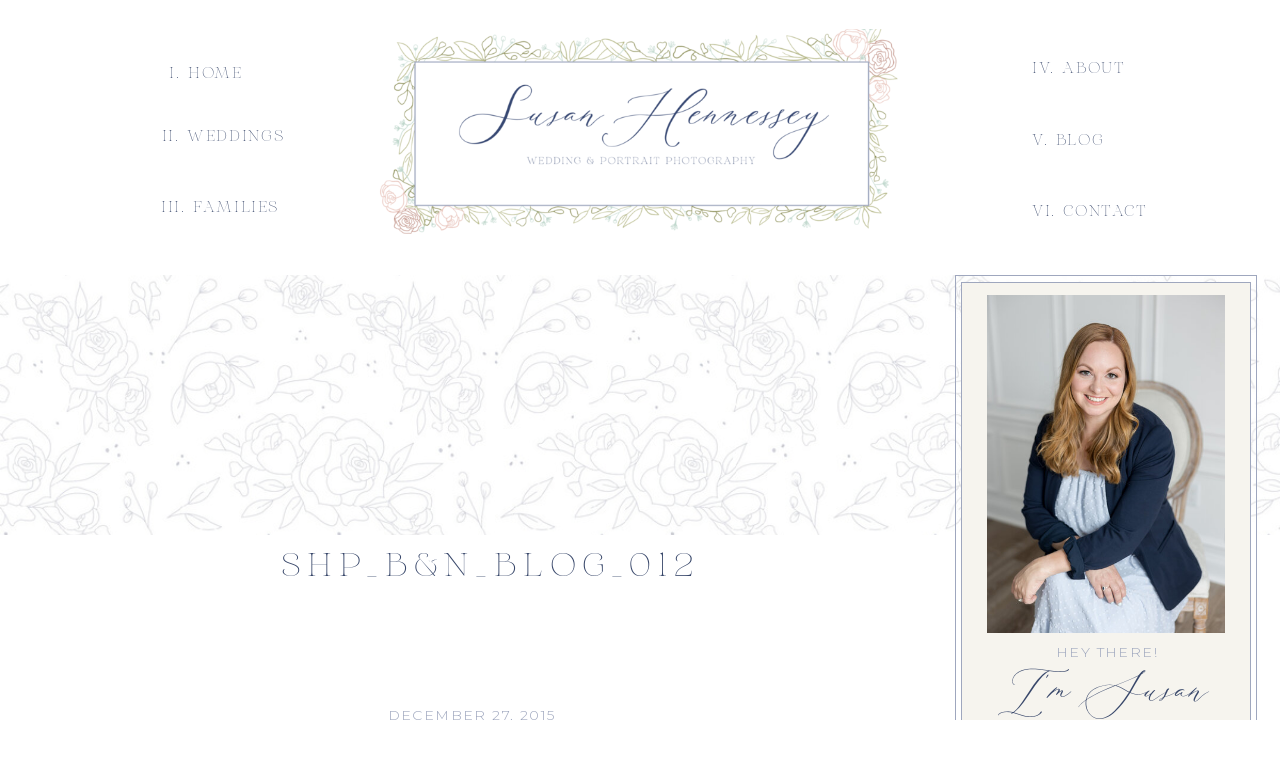

--- FILE ---
content_type: text/html; charset=UTF-8
request_url: https://susanhennessey.com/brittany-noahs-blue-heron-pines-wedding/shp_bn_blog_012/
body_size: 19592
content:
<!DOCTYPE html>
<html lang="en" class="d">
<head>
<link rel="stylesheet" type="text/css" href="//lib.showit.co/engine/2.6.1/showit.css" />
<meta name='robots' content='index, follow, max-image-preview:large, max-snippet:-1, max-video-preview:-1' />

	<!-- This site is optimized with the Yoast SEO plugin v26.5 - https://yoast.com/wordpress/plugins/seo/ -->
	<title>SHP_B&amp;N_Blog_012 - Susan Hennessey Photography | Blog</title>
	<link rel="canonical" href="https://susanhennessey.com/brittany-noahs-blue-heron-pines-wedding/shp_bn_blog_012/" />
	<meta property="og:locale" content="en_US" />
	<meta property="og:type" content="article" />
	<meta property="og:title" content="SHP_B&amp;N_Blog_012 - Susan Hennessey Photography | Blog" />
	<meta property="og:url" content="https://susanhennessey.com/brittany-noahs-blue-heron-pines-wedding/shp_bn_blog_012/" />
	<meta property="og:site_name" content="Susan Hennessey Photography | Blog" />
	<meta property="og:image" content="https://susanhennessey.com/brittany-noahs-blue-heron-pines-wedding/shp_bn_blog_012" />
	<meta property="og:image:width" content="648" />
	<meta property="og:image:height" content="432" />
	<meta property="og:image:type" content="image/jpeg" />
	<script type="application/ld+json" class="yoast-schema-graph">{"@context":"https://schema.org","@graph":[{"@type":"WebPage","@id":"https://susanhennessey.com/brittany-noahs-blue-heron-pines-wedding/shp_bn_blog_012/","url":"https://susanhennessey.com/brittany-noahs-blue-heron-pines-wedding/shp_bn_blog_012/","name":"SHP_B&N_Blog_012 - Susan Hennessey Photography | Blog","isPartOf":{"@id":"https://susanhennessey.com/#website"},"primaryImageOfPage":{"@id":"https://susanhennessey.com/brittany-noahs-blue-heron-pines-wedding/shp_bn_blog_012/#primaryimage"},"image":{"@id":"https://susanhennessey.com/brittany-noahs-blue-heron-pines-wedding/shp_bn_blog_012/#primaryimage"},"thumbnailUrl":"https://susanhennessey.com/wp-content/uploads/2015/12/SHP_BN_Blog_012.jpg","datePublished":"2015-12-27T18:17:02+00:00","breadcrumb":{"@id":"https://susanhennessey.com/brittany-noahs-blue-heron-pines-wedding/shp_bn_blog_012/#breadcrumb"},"inLanguage":"en","potentialAction":[{"@type":"ReadAction","target":["https://susanhennessey.com/brittany-noahs-blue-heron-pines-wedding/shp_bn_blog_012/"]}]},{"@type":"ImageObject","inLanguage":"en","@id":"https://susanhennessey.com/brittany-noahs-blue-heron-pines-wedding/shp_bn_blog_012/#primaryimage","url":"https://susanhennessey.com/wp-content/uploads/2015/12/SHP_BN_Blog_012.jpg","contentUrl":"https://susanhennessey.com/wp-content/uploads/2015/12/SHP_BN_Blog_012.jpg","width":648,"height":432},{"@type":"BreadcrumbList","@id":"https://susanhennessey.com/brittany-noahs-blue-heron-pines-wedding/shp_bn_blog_012/#breadcrumb","itemListElement":[{"@type":"ListItem","position":1,"name":"Home","item":"https://susanhennessey.com/"},{"@type":"ListItem","position":2,"name":"Brittany &#038; Noah&#8217;s Blue Heron Pines Wedding","item":"https://susanhennessey.com/brittany-noahs-blue-heron-pines-wedding/"},{"@type":"ListItem","position":3,"name":"SHP_B&#038;N_Blog_012"}]},{"@type":"WebSite","@id":"https://susanhennessey.com/#website","url":"https://susanhennessey.com/","name":"Susan Hennessey Photography | Blog","description":"","potentialAction":[{"@type":"SearchAction","target":{"@type":"EntryPoint","urlTemplate":"https://susanhennessey.com/?s={search_term_string}"},"query-input":{"@type":"PropertyValueSpecification","valueRequired":true,"valueName":"search_term_string"}}],"inLanguage":"en"}]}</script>
	<!-- / Yoast SEO plugin. -->


<link rel="alternate" type="application/rss+xml" title="Susan Hennessey Photography | Blog &raquo; Feed" href="https://susanhennessey.com/feed/" />
<link rel="alternate" type="application/rss+xml" title="Susan Hennessey Photography | Blog &raquo; Comments Feed" href="https://susanhennessey.com/comments/feed/" />
<link rel="alternate" type="application/rss+xml" title="Susan Hennessey Photography | Blog &raquo; SHP_B&#038;N_Blog_012 Comments Feed" href="https://susanhennessey.com/brittany-noahs-blue-heron-pines-wedding/shp_bn_blog_012/feed/" />
		<!-- This site uses the Google Analytics by ExactMetrics plugin v8.8.0 - Using Analytics tracking - https://www.exactmetrics.com/ -->
							<script src="//www.googletagmanager.com/gtag/js?id=G-9TLYB8C0GP"  data-cfasync="false" data-wpfc-render="false" type="text/javascript" async></script>
			<script data-cfasync="false" data-wpfc-render="false" type="text/javascript">
				var em_version = '8.8.0';
				var em_track_user = true;
				var em_no_track_reason = '';
								var ExactMetricsDefaultLocations = {"page_location":"https:\/\/susanhennessey.com\/brittany-noahs-blue-heron-pines-wedding\/shp_bn_blog_012\/"};
								ExactMetricsDefaultLocations.page_location = window.location.href;
								if ( typeof ExactMetricsPrivacyGuardFilter === 'function' ) {
					var ExactMetricsLocations = (typeof ExactMetricsExcludeQuery === 'object') ? ExactMetricsPrivacyGuardFilter( ExactMetricsExcludeQuery ) : ExactMetricsPrivacyGuardFilter( ExactMetricsDefaultLocations );
				} else {
					var ExactMetricsLocations = (typeof ExactMetricsExcludeQuery === 'object') ? ExactMetricsExcludeQuery : ExactMetricsDefaultLocations;
				}

								var disableStrs = [
										'ga-disable-G-9TLYB8C0GP',
									];

				/* Function to detect opted out users */
				function __gtagTrackerIsOptedOut() {
					for (var index = 0; index < disableStrs.length; index++) {
						if (document.cookie.indexOf(disableStrs[index] + '=true') > -1) {
							return true;
						}
					}

					return false;
				}

				/* Disable tracking if the opt-out cookie exists. */
				if (__gtagTrackerIsOptedOut()) {
					for (var index = 0; index < disableStrs.length; index++) {
						window[disableStrs[index]] = true;
					}
				}

				/* Opt-out function */
				function __gtagTrackerOptout() {
					for (var index = 0; index < disableStrs.length; index++) {
						document.cookie = disableStrs[index] + '=true; expires=Thu, 31 Dec 2099 23:59:59 UTC; path=/';
						window[disableStrs[index]] = true;
					}
				}

				if ('undefined' === typeof gaOptout) {
					function gaOptout() {
						__gtagTrackerOptout();
					}
				}
								window.dataLayer = window.dataLayer || [];

				window.ExactMetricsDualTracker = {
					helpers: {},
					trackers: {},
				};
				if (em_track_user) {
					function __gtagDataLayer() {
						dataLayer.push(arguments);
					}

					function __gtagTracker(type, name, parameters) {
						if (!parameters) {
							parameters = {};
						}

						if (parameters.send_to) {
							__gtagDataLayer.apply(null, arguments);
							return;
						}

						if (type === 'event') {
														parameters.send_to = exactmetrics_frontend.v4_id;
							var hookName = name;
							if (typeof parameters['event_category'] !== 'undefined') {
								hookName = parameters['event_category'] + ':' + name;
							}

							if (typeof ExactMetricsDualTracker.trackers[hookName] !== 'undefined') {
								ExactMetricsDualTracker.trackers[hookName](parameters);
							} else {
								__gtagDataLayer('event', name, parameters);
							}
							
						} else {
							__gtagDataLayer.apply(null, arguments);
						}
					}

					__gtagTracker('js', new Date());
					__gtagTracker('set', {
						'developer_id.dNDMyYj': true,
											});
					if ( ExactMetricsLocations.page_location ) {
						__gtagTracker('set', ExactMetricsLocations);
					}
										__gtagTracker('config', 'G-9TLYB8C0GP', {"forceSSL":"true"} );
										window.gtag = __gtagTracker;										(function () {
						/* https://developers.google.com/analytics/devguides/collection/analyticsjs/ */
						/* ga and __gaTracker compatibility shim. */
						var noopfn = function () {
							return null;
						};
						var newtracker = function () {
							return new Tracker();
						};
						var Tracker = function () {
							return null;
						};
						var p = Tracker.prototype;
						p.get = noopfn;
						p.set = noopfn;
						p.send = function () {
							var args = Array.prototype.slice.call(arguments);
							args.unshift('send');
							__gaTracker.apply(null, args);
						};
						var __gaTracker = function () {
							var len = arguments.length;
							if (len === 0) {
								return;
							}
							var f = arguments[len - 1];
							if (typeof f !== 'object' || f === null || typeof f.hitCallback !== 'function') {
								if ('send' === arguments[0]) {
									var hitConverted, hitObject = false, action;
									if ('event' === arguments[1]) {
										if ('undefined' !== typeof arguments[3]) {
											hitObject = {
												'eventAction': arguments[3],
												'eventCategory': arguments[2],
												'eventLabel': arguments[4],
												'value': arguments[5] ? arguments[5] : 1,
											}
										}
									}
									if ('pageview' === arguments[1]) {
										if ('undefined' !== typeof arguments[2]) {
											hitObject = {
												'eventAction': 'page_view',
												'page_path': arguments[2],
											}
										}
									}
									if (typeof arguments[2] === 'object') {
										hitObject = arguments[2];
									}
									if (typeof arguments[5] === 'object') {
										Object.assign(hitObject, arguments[5]);
									}
									if ('undefined' !== typeof arguments[1].hitType) {
										hitObject = arguments[1];
										if ('pageview' === hitObject.hitType) {
											hitObject.eventAction = 'page_view';
										}
									}
									if (hitObject) {
										action = 'timing' === arguments[1].hitType ? 'timing_complete' : hitObject.eventAction;
										hitConverted = mapArgs(hitObject);
										__gtagTracker('event', action, hitConverted);
									}
								}
								return;
							}

							function mapArgs(args) {
								var arg, hit = {};
								var gaMap = {
									'eventCategory': 'event_category',
									'eventAction': 'event_action',
									'eventLabel': 'event_label',
									'eventValue': 'event_value',
									'nonInteraction': 'non_interaction',
									'timingCategory': 'event_category',
									'timingVar': 'name',
									'timingValue': 'value',
									'timingLabel': 'event_label',
									'page': 'page_path',
									'location': 'page_location',
									'title': 'page_title',
									'referrer' : 'page_referrer',
								};
								for (arg in args) {
																		if (!(!args.hasOwnProperty(arg) || !gaMap.hasOwnProperty(arg))) {
										hit[gaMap[arg]] = args[arg];
									} else {
										hit[arg] = args[arg];
									}
								}
								return hit;
							}

							try {
								f.hitCallback();
							} catch (ex) {
							}
						};
						__gaTracker.create = newtracker;
						__gaTracker.getByName = newtracker;
						__gaTracker.getAll = function () {
							return [];
						};
						__gaTracker.remove = noopfn;
						__gaTracker.loaded = true;
						window['__gaTracker'] = __gaTracker;
					})();
									} else {
										console.log("");
					(function () {
						function __gtagTracker() {
							return null;
						}

						window['__gtagTracker'] = __gtagTracker;
						window['gtag'] = __gtagTracker;
					})();
									}
			</script>
			
							<!-- / Google Analytics by ExactMetrics -->
		<script type="text/javascript">
/* <![CDATA[ */
window._wpemojiSettings = {"baseUrl":"https:\/\/s.w.org\/images\/core\/emoji\/16.0.1\/72x72\/","ext":".png","svgUrl":"https:\/\/s.w.org\/images\/core\/emoji\/16.0.1\/svg\/","svgExt":".svg","source":{"concatemoji":"https:\/\/susanhennessey.com\/wp-includes\/js\/wp-emoji-release.min.js?ver=6.8.3"}};
/*! This file is auto-generated */
!function(s,n){var o,i,e;function c(e){try{var t={supportTests:e,timestamp:(new Date).valueOf()};sessionStorage.setItem(o,JSON.stringify(t))}catch(e){}}function p(e,t,n){e.clearRect(0,0,e.canvas.width,e.canvas.height),e.fillText(t,0,0);var t=new Uint32Array(e.getImageData(0,0,e.canvas.width,e.canvas.height).data),a=(e.clearRect(0,0,e.canvas.width,e.canvas.height),e.fillText(n,0,0),new Uint32Array(e.getImageData(0,0,e.canvas.width,e.canvas.height).data));return t.every(function(e,t){return e===a[t]})}function u(e,t){e.clearRect(0,0,e.canvas.width,e.canvas.height),e.fillText(t,0,0);for(var n=e.getImageData(16,16,1,1),a=0;a<n.data.length;a++)if(0!==n.data[a])return!1;return!0}function f(e,t,n,a){switch(t){case"flag":return n(e,"\ud83c\udff3\ufe0f\u200d\u26a7\ufe0f","\ud83c\udff3\ufe0f\u200b\u26a7\ufe0f")?!1:!n(e,"\ud83c\udde8\ud83c\uddf6","\ud83c\udde8\u200b\ud83c\uddf6")&&!n(e,"\ud83c\udff4\udb40\udc67\udb40\udc62\udb40\udc65\udb40\udc6e\udb40\udc67\udb40\udc7f","\ud83c\udff4\u200b\udb40\udc67\u200b\udb40\udc62\u200b\udb40\udc65\u200b\udb40\udc6e\u200b\udb40\udc67\u200b\udb40\udc7f");case"emoji":return!a(e,"\ud83e\udedf")}return!1}function g(e,t,n,a){var r="undefined"!=typeof WorkerGlobalScope&&self instanceof WorkerGlobalScope?new OffscreenCanvas(300,150):s.createElement("canvas"),o=r.getContext("2d",{willReadFrequently:!0}),i=(o.textBaseline="top",o.font="600 32px Arial",{});return e.forEach(function(e){i[e]=t(o,e,n,a)}),i}function t(e){var t=s.createElement("script");t.src=e,t.defer=!0,s.head.appendChild(t)}"undefined"!=typeof Promise&&(o="wpEmojiSettingsSupports",i=["flag","emoji"],n.supports={everything:!0,everythingExceptFlag:!0},e=new Promise(function(e){s.addEventListener("DOMContentLoaded",e,{once:!0})}),new Promise(function(t){var n=function(){try{var e=JSON.parse(sessionStorage.getItem(o));if("object"==typeof e&&"number"==typeof e.timestamp&&(new Date).valueOf()<e.timestamp+604800&&"object"==typeof e.supportTests)return e.supportTests}catch(e){}return null}();if(!n){if("undefined"!=typeof Worker&&"undefined"!=typeof OffscreenCanvas&&"undefined"!=typeof URL&&URL.createObjectURL&&"undefined"!=typeof Blob)try{var e="postMessage("+g.toString()+"("+[JSON.stringify(i),f.toString(),p.toString(),u.toString()].join(",")+"));",a=new Blob([e],{type:"text/javascript"}),r=new Worker(URL.createObjectURL(a),{name:"wpTestEmojiSupports"});return void(r.onmessage=function(e){c(n=e.data),r.terminate(),t(n)})}catch(e){}c(n=g(i,f,p,u))}t(n)}).then(function(e){for(var t in e)n.supports[t]=e[t],n.supports.everything=n.supports.everything&&n.supports[t],"flag"!==t&&(n.supports.everythingExceptFlag=n.supports.everythingExceptFlag&&n.supports[t]);n.supports.everythingExceptFlag=n.supports.everythingExceptFlag&&!n.supports.flag,n.DOMReady=!1,n.readyCallback=function(){n.DOMReady=!0}}).then(function(){return e}).then(function(){var e;n.supports.everything||(n.readyCallback(),(e=n.source||{}).concatemoji?t(e.concatemoji):e.wpemoji&&e.twemoji&&(t(e.twemoji),t(e.wpemoji)))}))}((window,document),window._wpemojiSettings);
/* ]]> */
</script>
<style id='wp-emoji-styles-inline-css' type='text/css'>

	img.wp-smiley, img.emoji {
		display: inline !important;
		border: none !important;
		box-shadow: none !important;
		height: 1em !important;
		width: 1em !important;
		margin: 0 0.07em !important;
		vertical-align: -0.1em !important;
		background: none !important;
		padding: 0 !important;
	}
</style>
<link rel='stylesheet' id='wp-block-library-css' href='https://susanhennessey.com/wp-includes/css/dist/block-library/style.min.css?ver=6.8.3' type='text/css' media='all' />
<style id='classic-theme-styles-inline-css' type='text/css'>
/*! This file is auto-generated */
.wp-block-button__link{color:#fff;background-color:#32373c;border-radius:9999px;box-shadow:none;text-decoration:none;padding:calc(.667em + 2px) calc(1.333em + 2px);font-size:1.125em}.wp-block-file__button{background:#32373c;color:#fff;text-decoration:none}
</style>
<style id='global-styles-inline-css' type='text/css'>
:root{--wp--preset--aspect-ratio--square: 1;--wp--preset--aspect-ratio--4-3: 4/3;--wp--preset--aspect-ratio--3-4: 3/4;--wp--preset--aspect-ratio--3-2: 3/2;--wp--preset--aspect-ratio--2-3: 2/3;--wp--preset--aspect-ratio--16-9: 16/9;--wp--preset--aspect-ratio--9-16: 9/16;--wp--preset--color--black: #000000;--wp--preset--color--cyan-bluish-gray: #abb8c3;--wp--preset--color--white: #ffffff;--wp--preset--color--pale-pink: #f78da7;--wp--preset--color--vivid-red: #cf2e2e;--wp--preset--color--luminous-vivid-orange: #ff6900;--wp--preset--color--luminous-vivid-amber: #fcb900;--wp--preset--color--light-green-cyan: #7bdcb5;--wp--preset--color--vivid-green-cyan: #00d084;--wp--preset--color--pale-cyan-blue: #8ed1fc;--wp--preset--color--vivid-cyan-blue: #0693e3;--wp--preset--color--vivid-purple: #9b51e0;--wp--preset--gradient--vivid-cyan-blue-to-vivid-purple: linear-gradient(135deg,rgba(6,147,227,1) 0%,rgb(155,81,224) 100%);--wp--preset--gradient--light-green-cyan-to-vivid-green-cyan: linear-gradient(135deg,rgb(122,220,180) 0%,rgb(0,208,130) 100%);--wp--preset--gradient--luminous-vivid-amber-to-luminous-vivid-orange: linear-gradient(135deg,rgba(252,185,0,1) 0%,rgba(255,105,0,1) 100%);--wp--preset--gradient--luminous-vivid-orange-to-vivid-red: linear-gradient(135deg,rgba(255,105,0,1) 0%,rgb(207,46,46) 100%);--wp--preset--gradient--very-light-gray-to-cyan-bluish-gray: linear-gradient(135deg,rgb(238,238,238) 0%,rgb(169,184,195) 100%);--wp--preset--gradient--cool-to-warm-spectrum: linear-gradient(135deg,rgb(74,234,220) 0%,rgb(151,120,209) 20%,rgb(207,42,186) 40%,rgb(238,44,130) 60%,rgb(251,105,98) 80%,rgb(254,248,76) 100%);--wp--preset--gradient--blush-light-purple: linear-gradient(135deg,rgb(255,206,236) 0%,rgb(152,150,240) 100%);--wp--preset--gradient--blush-bordeaux: linear-gradient(135deg,rgb(254,205,165) 0%,rgb(254,45,45) 50%,rgb(107,0,62) 100%);--wp--preset--gradient--luminous-dusk: linear-gradient(135deg,rgb(255,203,112) 0%,rgb(199,81,192) 50%,rgb(65,88,208) 100%);--wp--preset--gradient--pale-ocean: linear-gradient(135deg,rgb(255,245,203) 0%,rgb(182,227,212) 50%,rgb(51,167,181) 100%);--wp--preset--gradient--electric-grass: linear-gradient(135deg,rgb(202,248,128) 0%,rgb(113,206,126) 100%);--wp--preset--gradient--midnight: linear-gradient(135deg,rgb(2,3,129) 0%,rgb(40,116,252) 100%);--wp--preset--font-size--small: 13px;--wp--preset--font-size--medium: 20px;--wp--preset--font-size--large: 36px;--wp--preset--font-size--x-large: 42px;--wp--preset--spacing--20: 0.44rem;--wp--preset--spacing--30: 0.67rem;--wp--preset--spacing--40: 1rem;--wp--preset--spacing--50: 1.5rem;--wp--preset--spacing--60: 2.25rem;--wp--preset--spacing--70: 3.38rem;--wp--preset--spacing--80: 5.06rem;--wp--preset--shadow--natural: 6px 6px 9px rgba(0, 0, 0, 0.2);--wp--preset--shadow--deep: 12px 12px 50px rgba(0, 0, 0, 0.4);--wp--preset--shadow--sharp: 6px 6px 0px rgba(0, 0, 0, 0.2);--wp--preset--shadow--outlined: 6px 6px 0px -3px rgba(255, 255, 255, 1), 6px 6px rgba(0, 0, 0, 1);--wp--preset--shadow--crisp: 6px 6px 0px rgba(0, 0, 0, 1);}:where(.is-layout-flex){gap: 0.5em;}:where(.is-layout-grid){gap: 0.5em;}body .is-layout-flex{display: flex;}.is-layout-flex{flex-wrap: wrap;align-items: center;}.is-layout-flex > :is(*, div){margin: 0;}body .is-layout-grid{display: grid;}.is-layout-grid > :is(*, div){margin: 0;}:where(.wp-block-columns.is-layout-flex){gap: 2em;}:where(.wp-block-columns.is-layout-grid){gap: 2em;}:where(.wp-block-post-template.is-layout-flex){gap: 1.25em;}:where(.wp-block-post-template.is-layout-grid){gap: 1.25em;}.has-black-color{color: var(--wp--preset--color--black) !important;}.has-cyan-bluish-gray-color{color: var(--wp--preset--color--cyan-bluish-gray) !important;}.has-white-color{color: var(--wp--preset--color--white) !important;}.has-pale-pink-color{color: var(--wp--preset--color--pale-pink) !important;}.has-vivid-red-color{color: var(--wp--preset--color--vivid-red) !important;}.has-luminous-vivid-orange-color{color: var(--wp--preset--color--luminous-vivid-orange) !important;}.has-luminous-vivid-amber-color{color: var(--wp--preset--color--luminous-vivid-amber) !important;}.has-light-green-cyan-color{color: var(--wp--preset--color--light-green-cyan) !important;}.has-vivid-green-cyan-color{color: var(--wp--preset--color--vivid-green-cyan) !important;}.has-pale-cyan-blue-color{color: var(--wp--preset--color--pale-cyan-blue) !important;}.has-vivid-cyan-blue-color{color: var(--wp--preset--color--vivid-cyan-blue) !important;}.has-vivid-purple-color{color: var(--wp--preset--color--vivid-purple) !important;}.has-black-background-color{background-color: var(--wp--preset--color--black) !important;}.has-cyan-bluish-gray-background-color{background-color: var(--wp--preset--color--cyan-bluish-gray) !important;}.has-white-background-color{background-color: var(--wp--preset--color--white) !important;}.has-pale-pink-background-color{background-color: var(--wp--preset--color--pale-pink) !important;}.has-vivid-red-background-color{background-color: var(--wp--preset--color--vivid-red) !important;}.has-luminous-vivid-orange-background-color{background-color: var(--wp--preset--color--luminous-vivid-orange) !important;}.has-luminous-vivid-amber-background-color{background-color: var(--wp--preset--color--luminous-vivid-amber) !important;}.has-light-green-cyan-background-color{background-color: var(--wp--preset--color--light-green-cyan) !important;}.has-vivid-green-cyan-background-color{background-color: var(--wp--preset--color--vivid-green-cyan) !important;}.has-pale-cyan-blue-background-color{background-color: var(--wp--preset--color--pale-cyan-blue) !important;}.has-vivid-cyan-blue-background-color{background-color: var(--wp--preset--color--vivid-cyan-blue) !important;}.has-vivid-purple-background-color{background-color: var(--wp--preset--color--vivid-purple) !important;}.has-black-border-color{border-color: var(--wp--preset--color--black) !important;}.has-cyan-bluish-gray-border-color{border-color: var(--wp--preset--color--cyan-bluish-gray) !important;}.has-white-border-color{border-color: var(--wp--preset--color--white) !important;}.has-pale-pink-border-color{border-color: var(--wp--preset--color--pale-pink) !important;}.has-vivid-red-border-color{border-color: var(--wp--preset--color--vivid-red) !important;}.has-luminous-vivid-orange-border-color{border-color: var(--wp--preset--color--luminous-vivid-orange) !important;}.has-luminous-vivid-amber-border-color{border-color: var(--wp--preset--color--luminous-vivid-amber) !important;}.has-light-green-cyan-border-color{border-color: var(--wp--preset--color--light-green-cyan) !important;}.has-vivid-green-cyan-border-color{border-color: var(--wp--preset--color--vivid-green-cyan) !important;}.has-pale-cyan-blue-border-color{border-color: var(--wp--preset--color--pale-cyan-blue) !important;}.has-vivid-cyan-blue-border-color{border-color: var(--wp--preset--color--vivid-cyan-blue) !important;}.has-vivid-purple-border-color{border-color: var(--wp--preset--color--vivid-purple) !important;}.has-vivid-cyan-blue-to-vivid-purple-gradient-background{background: var(--wp--preset--gradient--vivid-cyan-blue-to-vivid-purple) !important;}.has-light-green-cyan-to-vivid-green-cyan-gradient-background{background: var(--wp--preset--gradient--light-green-cyan-to-vivid-green-cyan) !important;}.has-luminous-vivid-amber-to-luminous-vivid-orange-gradient-background{background: var(--wp--preset--gradient--luminous-vivid-amber-to-luminous-vivid-orange) !important;}.has-luminous-vivid-orange-to-vivid-red-gradient-background{background: var(--wp--preset--gradient--luminous-vivid-orange-to-vivid-red) !important;}.has-very-light-gray-to-cyan-bluish-gray-gradient-background{background: var(--wp--preset--gradient--very-light-gray-to-cyan-bluish-gray) !important;}.has-cool-to-warm-spectrum-gradient-background{background: var(--wp--preset--gradient--cool-to-warm-spectrum) !important;}.has-blush-light-purple-gradient-background{background: var(--wp--preset--gradient--blush-light-purple) !important;}.has-blush-bordeaux-gradient-background{background: var(--wp--preset--gradient--blush-bordeaux) !important;}.has-luminous-dusk-gradient-background{background: var(--wp--preset--gradient--luminous-dusk) !important;}.has-pale-ocean-gradient-background{background: var(--wp--preset--gradient--pale-ocean) !important;}.has-electric-grass-gradient-background{background: var(--wp--preset--gradient--electric-grass) !important;}.has-midnight-gradient-background{background: var(--wp--preset--gradient--midnight) !important;}.has-small-font-size{font-size: var(--wp--preset--font-size--small) !important;}.has-medium-font-size{font-size: var(--wp--preset--font-size--medium) !important;}.has-large-font-size{font-size: var(--wp--preset--font-size--large) !important;}.has-x-large-font-size{font-size: var(--wp--preset--font-size--x-large) !important;}
:where(.wp-block-post-template.is-layout-flex){gap: 1.25em;}:where(.wp-block-post-template.is-layout-grid){gap: 1.25em;}
:where(.wp-block-columns.is-layout-flex){gap: 2em;}:where(.wp-block-columns.is-layout-grid){gap: 2em;}
:root :where(.wp-block-pullquote){font-size: 1.5em;line-height: 1.6;}
</style>
<link rel='stylesheet' id='pub-style-css' href='https://susanhennessey.com/wp-content/themes/showit/pubs/zwlvv9u2s-sixy2-xqeaha/20251007232417S373p5d/assets/pub.css?ver=1759879464' type='text/css' media='all' />
<script type="text/javascript" src="https://susanhennessey.com/wp-content/plugins/google-analytics-dashboard-for-wp/assets/js/frontend-gtag.min.js?ver=8.8.0" id="exactmetrics-frontend-script-js" async="async" data-wp-strategy="async"></script>
<script data-cfasync="false" data-wpfc-render="false" type="text/javascript" id='exactmetrics-frontend-script-js-extra'>/* <![CDATA[ */
var exactmetrics_frontend = {"js_events_tracking":"true","download_extensions":"zip,mp3,mpeg,pdf,docx,pptx,xlsx,rar","inbound_paths":"[{\"path\":\"\\\/go\\\/\",\"label\":\"affiliate\"},{\"path\":\"\\\/recommend\\\/\",\"label\":\"affiliate\"}]","home_url":"https:\/\/susanhennessey.com","hash_tracking":"false","v4_id":"G-9TLYB8C0GP"};/* ]]> */
</script>
<script type="text/javascript" src="https://susanhennessey.com/wp-includes/js/jquery/jquery.min.js?ver=3.7.1" id="jquery-core-js"></script>
<script type="text/javascript" id="jquery-core-js-after">
/* <![CDATA[ */
$ = jQuery;
/* ]]> */
</script>
<script type="text/javascript" src="https://susanhennessey.com/wp-includes/js/jquery/jquery-migrate.min.js?ver=3.4.1" id="jquery-migrate-js"></script>
<script type="text/javascript" src="https://susanhennessey.com/wp-content/themes/showit/pubs/zwlvv9u2s-sixy2-xqeaha/20251007232417S373p5d/assets/pub.js?ver=1759879464" id="pub-script-js"></script>
<link rel="https://api.w.org/" href="https://susanhennessey.com/wp-json/" /><link rel="alternate" title="JSON" type="application/json" href="https://susanhennessey.com/wp-json/wp/v2/media/7924" /><link rel="EditURI" type="application/rsd+xml" title="RSD" href="https://susanhennessey.com/xmlrpc.php?rsd" />
<link rel='shortlink' href='https://susanhennessey.com/?p=7924' />
<link rel="alternate" title="oEmbed (JSON)" type="application/json+oembed" href="https://susanhennessey.com/wp-json/oembed/1.0/embed?url=https%3A%2F%2Fsusanhennessey.com%2Fbrittany-noahs-blue-heron-pines-wedding%2Fshp_bn_blog_012%2F" />
<link rel="alternate" title="oEmbed (XML)" type="text/xml+oembed" href="https://susanhennessey.com/wp-json/oembed/1.0/embed?url=https%3A%2F%2Fsusanhennessey.com%2Fbrittany-noahs-blue-heron-pines-wedding%2Fshp_bn_blog_012%2F&#038;format=xml" />

<meta charset="UTF-8" />
<meta name="viewport" content="width=device-width, initial-scale=1" />
<link rel="icon" type="image/png" href="//static.showit.co/200/lHUwDji7QuGpBZquJfOALw/214651/sh-favicon.png" />
<link rel="preconnect" href="https://static.showit.co" />

<link rel="preconnect" href="https://fonts.googleapis.com">
<link rel="preconnect" href="https://fonts.gstatic.com" crossorigin>
<link href="https://fonts.googleapis.com/css?family=Montserrat:300" rel="stylesheet" type="text/css"/>
<style>
@font-face{font-family:HV Aurelius Regular;src:url('//static.showit.co/file/xemA01pzTwepiZtF0QB2_g/214651/hv_aurelius_regular.woff');}
@font-face{font-family:Besotted Love;src:url('//static.showit.co/file/aosPneEARZqs4LbnV-4tXA/214651/besottedlove-regular.woff');}
</style>
<script id="init_data" type="application/json">
{"mobile":{"w":320},"desktop":{"w":1200,"defaultTrIn":{"type":"fade"},"defaultTrOut":{"type":"fade"},"bgFillType":"color","bgColor":"#000000:0"},"sid":"zwlvv9u2s-sixy2-xqeaha","break":768,"assetURL":"//static.showit.co","contactFormId":"214651/352814","cfAction":"aHR0cHM6Ly9jbGllbnRzZXJ2aWNlLnNob3dpdC5jby9jb250YWN0Zm9ybQ==","sgAction":"aHR0cHM6Ly9jbGllbnRzZXJ2aWNlLnNob3dpdC5jby9zb2NpYWxncmlk","blockData":[{"slug":"desktop-menu","visible":"d","states":[],"d":{"h":274,"w":1200,"bgFillType":"color","bgColor":"colors-7","bgMediaType":"none"},"m":{"h":1,"w":320,"bgFillType":"color","bgColor":"colors-7","bgMediaType":"none"}},{"slug":"mobile-menu-closed","visible":"m","states":[],"d":{"h":400,"w":1200,"bgFillType":"color","bgColor":"colors-7","bgMediaType":"none"},"m":{"h":47,"w":320,"bgFillType":"color","bgColor":"colors-7","bgMediaType":"none"}},{"slug":"mobile-menu-open","visible":"m","states":[],"d":{"h":400,"w":1200,"bgFillType":"color","bgColor":"colors-7","bgMediaType":"none"},"m":{"h":410,"w":320,"bgFillType":"color","bgColor":"colors-7","bgMediaType":"none"}},{"slug":"sidebar","visible":"d","states":[],"d":{"h":1,"w":1200,"locking":{"offset":100,"scrollOffset":1},"bgFillType":"color","bgColor":"#000000:0","bgMediaType":"none"},"m":{"h":200,"w":320,"bgFillType":"color","bgColor":"#FFFFFF","bgMediaType":"none"}},{"slug":"post-title","visible":"a","states":[],"d":{"h":383,"w":1200,"locking":{"offset":100},"nature":"dH","bgFillType":"color","bgColor":"#FFFFFF","bgMediaType":"none"},"m":{"h":363,"w":320,"nature":"dH","bgFillType":"color","bgColor":"#FFFFFF","bgMediaType":"none"}},{"slug":"post-meta","visible":"a","states":[],"d":{"h":824,"w":1200,"nature":"dH","bgFillType":"color","bgColor":"#FFFFFF","bgMediaType":"none"},"m":{"h":480,"w":320,"nature":"dH","bgFillType":"color","bgColor":"#FFFFFF","bgMediaType":"none"}},{"slug":"comments","visible":"a","states":[],"d":{"h":163,"w":1200,"bgFillType":"color","bgColor":"#FFFFFF","bgMediaType":"none"},"m":{"h":79,"w":320,"nature":"dH","bgFillType":"color","bgColor":"#FFFFFF","bgMediaType":"none"}},{"slug":"comments-form","visible":"a","states":[],"d":{"h":97,"w":1200,"bgFillType":"color","bgColor":"#FFFFFF","bgMediaType":"none"},"m":{"h":79,"w":320,"nature":"dH","bgFillType":"color","bgColor":"#FFFFFF","bgMediaType":"none"}},{"slug":"pagination","visible":"a","states":[],"d":{"h":125,"w":1200,"bgFillType":"color","bgColor":"#FFFFFF","bgMediaType":"none"},"m":{"h":126,"w":320,"nature":"dH","bgFillType":"color","bgColor":"#FFFFFF","bgMediaType":"none"}},{"slug":"footer","visible":"a","states":[],"d":{"h":784,"w":1200,"bgFillType":"color","bgColor":"colors-7","bgMediaType":"none"},"m":{"h":1333,"w":320,"bgFillType":"color","bgColor":"colors-7","bgMediaType":"none"}}],"elementData":[{"type":"text","visible":"a","id":"desktop-menu_0","blockId":"desktop-menu","m":{"x":112,"y":-7,"w":96,"h":16,"a":0},"d":{"x":109,"y":61,"w":114,"h":19,"a":0}},{"type":"text","visible":"a","id":"desktop-menu_1","blockId":"desktop-menu","m":{"x":112,"y":-7,"w":96,"h":16,"a":0},"d":{"x":109,"y":124,"w":136,"h":19,"a":0}},{"type":"text","visible":"a","id":"desktop-menu_2","blockId":"desktop-menu","m":{"x":112,"y":-7,"w":96,"h":16,"a":0},"d":{"x":109,"y":195,"w":130,"h":19,"a":0}},{"type":"text","visible":"a","id":"desktop-menu_3","blockId":"desktop-menu","m":{"x":112,"y":-7,"w":96,"h":16,"a":0},"d":{"x":992,"y":56,"w":114,"h":19,"a":0}},{"type":"text","visible":"a","id":"desktop-menu_4","blockId":"desktop-menu","m":{"x":112,"y":-7,"w":96,"h":16,"a":0},"d":{"x":992,"y":128,"w":114,"h":19,"a":0}},{"type":"text","visible":"a","id":"desktop-menu_5","blockId":"desktop-menu","m":{"x":112,"y":-7,"w":96,"h":16,"a":0},"d":{"x":992,"y":199,"w":146,"h":19,"a":0}},{"type":"graphic","visible":"a","id":"desktop-menu_6","blockId":"desktop-menu","m":{"x":159,"y":0,"w":2,"h":1,"a":0},"d":{"x":322,"y":29,"w":557,"h":216,"a":0},"c":{"key":"cnwmn2A8Ty-bifrT0xBrAA/214651/shaltlogo_01color.png","aspect_ratio":2.02707}},{"type":"icon","visible":"a","id":"mobile-menu-closed_0","blockId":"mobile-menu-closed","m":{"x":264,"y":-1,"w":50,"h":50,"a":0},"d":{"x":550,"y":150,"w":100,"h":100,"a":0},"pc":[{"type":"show","block":"mobile-menu-open"}]},{"type":"graphic","visible":"a","id":"mobile-menu-open_0","blockId":"mobile-menu-open","m":{"x":110,"y":0,"w":100,"h":140,"a":0},"d":{"x":500,"y":60,"w":200,"h":280,"a":0},"c":{"key":"BOadVR_pRC6GPFFL81HTjQ/214651/shsubmark_03_color.png","aspect_ratio":0.71361}},{"type":"text","visible":"a","id":"mobile-menu-open_1","blockId":"mobile-menu-open","m":{"x":112,"y":140,"w":96,"h":16,"a":0},"d":{"x":543,"y":191,"w":114,"h":19,"a":0}},{"type":"text","visible":"a","id":"mobile-menu-open_2","blockId":"mobile-menu-open","m":{"x":112,"y":179,"w":96,"h":16,"a":0},"d":{"x":543,"y":191,"w":114,"h":19,"a":0}},{"type":"text","visible":"a","id":"mobile-menu-open_3","blockId":"mobile-menu-open","m":{"x":112,"y":218,"w":96,"h":16,"a":0},"d":{"x":543,"y":191,"w":114,"h":19,"a":0}},{"type":"text","visible":"a","id":"mobile-menu-open_4","blockId":"mobile-menu-open","m":{"x":112,"y":256,"w":96,"h":16,"a":0},"d":{"x":543,"y":191,"w":114,"h":19,"a":0}},{"type":"text","visible":"a","id":"mobile-menu-open_5","blockId":"mobile-menu-open","m":{"x":112,"y":295,"w":96,"h":16,"a":0},"d":{"x":543,"y":191,"w":114,"h":19,"a":0}},{"type":"simple","visible":"a","id":"mobile-menu-open_6","blockId":"mobile-menu-open","m":{"x":80,"y":339,"w":160,"h":37,"a":0},"d":{"x":360,"y":120,"w":480,"h":160,"a":0}},{"type":"text","visible":"a","id":"mobile-menu-open_7","blockId":"mobile-menu-open","m":{"x":112,"y":348,"w":96,"h":16,"a":0},"d":{"x":543,"y":191,"w":114,"h":19,"a":0}},{"type":"icon","visible":"a","id":"mobile-menu-open_8","blockId":"mobile-menu-open","m":{"x":265,"y":9,"w":50,"h":50,"a":0},"d":{"x":550,"y":150,"w":100,"h":100,"a":0},"pc":[{"type":"hide","block":"mobile-menu-open"}]},{"type":"simple","visible":"a","id":"sidebar_0","blockId":"sidebar","m":{"x":48,"y":30,"w":224,"h":140,"a":0},"d":{"x":875,"y":1,"w":302,"h":1136,"a":0,"lockH":"r"}},{"type":"simple","visible":"a","id":"sidebar_1","blockId":"sidebar","m":{"x":48,"y":30,"w":224,"h":140,"a":0},"d":{"x":881,"y":8,"w":290,"h":1123,"a":0,"lockH":"r"}},{"type":"graphic","visible":"a","id":"sidebar_2","blockId":"sidebar","m":{"x":114,"y":30,"w":93,"h":140,"a":0},"d":{"x":907,"y":21,"w":238,"h":338,"a":0,"lockH":"r"},"c":{"key":"okVwMr0JSEmvN9Q9v1SjZA/214651/susanhennesseyphotography_2023-45.jpg","aspect_ratio":0.6666}},{"type":"text","visible":"a","id":"sidebar_3","blockId":"sidebar","m":{"x":99,"y":80,"w":122.99999999999999,"h":41,"a":0},"d":{"x":913,"y":407,"w":226,"h":24,"a":0,"lockH":"r"}},{"type":"text","visible":"a","id":"sidebar_4","blockId":"sidebar","m":{"x":112,"y":92,"w":96,"h":16,"a":0},"d":{"x":970,"y":368,"w":114,"h":16,"a":0,"lockH":"r"}},{"type":"text","visible":"a","id":"sidebar_5","blockId":"sidebar","m":{"x":114,"y":92,"w":91.8,"h":17,"a":0},"d":{"x":932,"y":457,"w":188,"h":121,"a":0,"lockH":"r"}},{"type":"simple","visible":"a","id":"sidebar_6","blockId":"sidebar","m":{"x":48,"y":30,"w":224,"h":140,"a":0},"d":{"x":932,"y":596,"w":188,"h":25,"a":0,"lockH":"r"}},{"type":"text","visible":"a","id":"sidebar_7","blockId":"sidebar","m":{"x":112,"y":92,"w":96,"h":16,"a":0},"d":{"x":969,"y":601,"w":114,"h":16,"a":0,"lockH":"r"}},{"type":"simple","visible":"a","id":"sidebar_8","blockId":"sidebar","m":{"x":48,"y":30,"w":224,"h":140,"a":0},"d":{"x":932,"y":633,"w":188,"h":25,"a":0,"lockH":"r"}},{"type":"text","visible":"a","id":"sidebar_9","blockId":"sidebar","m":{"x":112,"y":92,"w":96,"h":16,"a":0},"d":{"x":942,"y":638,"w":169,"h":16,"a":0,"lockH":"r"}},{"type":"text","visible":"a","id":"sidebar_10","blockId":"sidebar","m":{"x":103,"y":87,"w":113.39999999999999,"h":27,"a":0},"d":{"x":941,"y":855,"w":171,"h":39,"a":0,"lockH":"r"}},{"type":"graphic","visible":"a","id":"sidebar_11","blockId":"sidebar","m":{"x":48,"y":26,"w":224,"h":149,"a":0},"d":{"x":926,"y":690,"w":201,"h":149,"a":0,"lockH":"r"},"c":{"key":"2OdLNSRHQzuxc0RvowkwVg/214651/south_jersey_engagement_photographer_08.jpg","aspect_ratio":1.5}},{"type":"text","visible":"a","id":"sidebar_12","blockId":"sidebar","m":{"x":103,"y":87,"w":113.39999999999999,"h":27,"a":0},"d":{"x":941,"y":1078,"w":171,"h":39,"a":0,"lockH":"r"}},{"type":"graphic","visible":"a","id":"sidebar_13","blockId":"sidebar","m":{"x":48,"y":26,"w":224,"h":149,"a":0},"d":{"x":925,"y":919,"w":202,"h":142,"a":0,"lockH":"r"},"c":{"key":"2Xv2ym6SQ-uEbed8NuJikw/214651/shp_newborn_cali_rae-18.jpg","aspect_ratio":1.49986}},{"type":"text","visible":"a","id":"post-title_0","blockId":"post-title","m":{"x":20,"y":232,"w":280,"h":131,"a":0},"d":{"x":24,"y":271,"w":852,"h":105,"a":0}},{"type":"graphic","visible":"a","id":"post-title_1","blockId":"post-title","m":{"x":-76,"y":0,"w":498,"h":191,"a":0},"d":{"x":0,"y":0,"w":1200,"h":260,"a":0,"o":40,"lockH":"s","lockV":"ts"},"c":{"key":"n4F8xU3sSz-u_3PMHuBArg/214651/shpatternbackground_blue-12-12.jpg","aspect_ratio":1.77778}},{"type":"text","visible":"a","id":"post-meta_0","blockId":"post-meta","m":{"x":20,"y":56,"w":280,"h":21,"a":0},"d":{"x":50,"y":79,"w":758,"h":29,"a":0}},{"type":"text","visible":"a","id":"post-meta_1","blockId":"post-meta","m":{"x":20,"y":29,"w":280,"h":22,"a":0},"d":{"x":50,"y":47,"w":763,"h":29,"a":0}},{"type":"text","visible":"a","id":"post-meta_2","blockId":"post-meta","m":{"x":20,"y":94,"w":280,"h":250,"a":0},"d":{"x":50,"y":140,"w":758,"h":645,"a":0}},{"type":"text","visible":"a","id":"comments_0","blockId":"comments","m":{"x":13.993,"y":50,"w":292.015,"h":26.004,"a":0},"d":{"x":100,"y":61,"w":809.009,"h":33.014,"a":0}},{"type":"text","visible":"a","id":"comments_1","blockId":"comments","m":{"x":28,"y":20,"w":265.003,"h":17.003,"a":0},"d":{"x":369,"y":32,"w":277,"h":24,"a":0}},{"type":"text","visible":"a","id":"comments-form_0","blockId":"comments-form","m":{"x":14,"y":19,"w":292.001,"h":57.014,"a":0},"d":{"x":100,"y":11,"w":809.016,"h":78.011,"a":0}},{"type":"text","visible":"a","id":"pagination_0","blockId":"pagination","m":{"x":12,"y":25,"w":296,"h":38,"a":0},"d":{"x":632.75,"y":32,"w":506.02,"h":29.018,"a":0}},{"type":"text","visible":"a","id":"pagination_1","blockId":"pagination","m":{"x":12,"y":84,"w":296,"h":39,"a":0},"d":{"x":50,"y":34,"w":527.021,"h":29.022,"a":0}},{"type":"text","visible":"a","id":"footer_0","blockId":"footer","m":{"x":20,"y":254,"w":282,"h":63,"a":0},"d":{"x":79,"y":127,"w":350,"h":72,"a":0}},{"type":"text","visible":"a","id":"footer_1","blockId":"footer","m":{"x":12,"y":314,"w":297,"h":99,"a":0},"d":{"x":102,"y":186,"w":304,"h":114,"a":0}},{"type":"simple","visible":"a","id":"footer_2","blockId":"footer","m":{"x":48,"y":427,"w":224,"h":38,"a":0},"d":{"x":155,"y":317,"w":199,"h":36,"a":0}},{"type":"text","visible":"a","id":"footer_3","blockId":"footer","m":{"x":110,"y":438,"w":102,"h":17,"a":0},"d":{"x":197,"y":326,"w":114,"h":19,"a":0}},{"type":"icon","visible":"a","id":"footer_4","blockId":"footer","m":{"x":145,"y":484,"w":30,"h":30,"a":0},"d":{"x":188,"y":367,"w":39,"h":35,"a":0}},{"type":"icon","visible":"a","id":"footer_5","blockId":"footer","m":{"x":96,"y":484,"w":30,"h":30,"a":0},"d":{"x":227,"y":367,"w":39,"h":35,"a":0}},{"type":"icon","visible":"a","id":"footer_6","blockId":"footer","m":{"x":194,"y":484,"w":30,"h":30,"a":0},"d":{"x":266,"y":367,"w":39,"h":35,"a":0}},{"type":"text","visible":"a","id":"footer_7","blockId":"footer","m":{"x":74,"y":558,"w":102,"h":17,"a":0},"d":{"x":779,"y":142,"w":114,"h":19,"a":0}},{"type":"text","visible":"a","id":"footer_8","blockId":"footer","m":{"x":74,"y":579,"w":102,"h":17,"a":0},"d":{"x":779,"y":172,"w":114,"h":19,"a":0}},{"type":"text","visible":"a","id":"footer_9","blockId":"footer","m":{"x":74,"y":601,"w":102,"h":17,"a":0},"d":{"x":779,"y":201,"w":114,"h":19,"a":0}},{"type":"text","visible":"a","id":"footer_10","blockId":"footer","m":{"x":74,"y":622,"w":102,"h":17,"a":0},"d":{"x":779,"y":231,"w":114,"h":19,"a":0}},{"type":"text","visible":"a","id":"footer_11","blockId":"footer","m":{"x":74,"y":643,"w":102,"h":17,"a":0},"d":{"x":779,"y":260,"w":114,"h":19,"a":0}},{"type":"text","visible":"a","id":"footer_12","blockId":"footer","m":{"x":74,"y":665,"w":102,"h":17,"a":0},"d":{"x":779,"y":290,"w":114,"h":19,"a":0}},{"type":"text","visible":"a","id":"footer_13","blockId":"footer","m":{"x":74,"y":686,"w":102,"h":17,"a":0},"d":{"x":779,"y":319,"w":114,"h":19,"a":0}},{"type":"line","visible":"a","id":"footer_14","blockId":"footer","m":{"x":124,"y":630,"w":150,"a":90},"d":{"x":821,"y":239,"w":208,"h":1,"a":90}},{"type":"text","visible":"a","id":"footer_15","blockId":"footer","m":{"x":168,"y":644,"w":113,"h":21,"a":90},"d":{"x":895,"y":274,"w":123,"h":19,"a":90}},{"type":"icon","visible":"a","id":"footer_16","blockId":"footer","m":{"x":199,"y":555,"w":50,"h":50,"a":270},"d":{"x":931,"y":149,"w":51,"h":89,"a":270}},{"type":"text","visible":"a","id":"footer_17","blockId":"footer","m":{"x":36,"y":769,"w":248,"h":60,"a":0},"d":{"x":175,"y":477,"w":851,"h":39,"a":0}},{"type":"text","visible":"a","id":"footer_18","blockId":"footer","m":{"x":7,"y":1316,"w":307,"h":29,"a":0},"d":{"x":855,"y":765,"w":342,"h":19,"a":0}},{"type":"social","visible":"a","id":"footer_19","blockId":"footer","m":{"x":12,"y":842,"w":300,"h":446,"a":0},"d":{"x":50,"y":534,"w":1100,"h":158,"a":0}},{"type":"text","visible":"a","id":"footer_20","blockId":"footer","m":{"x":9,"y":1298,"w":307,"h":18,"a":0},"d":{"x":4,"y":765,"w":331,"h":19,"a":0}},{"type":"graphic","visible":"a","id":"footer_21","blockId":"footer","m":{"x":78,"y":61,"w":164,"h":176,"a":0},"d":{"x":475,"y":98,"w":250,"h":271,"a":0},"c":{"key":"0iC0FzUMTVuG4R99ToEVEg/214651/shsubmark_02color.png","aspect_ratio":0.83807}},{"type":"line","visible":"a","id":"footer_22","blockId":"footer","m":{"x":0,"y":8,"w":320,"a":0},"d":{"x":0,"y":12,"w":1208,"h":1,"a":0,"lockH":"s"}},{"type":"line","visible":"a","id":"footer_23","blockId":"footer","m":{"x":0,"y":5,"w":320,"a":0},"d":{"x":-8,"y":7,"w":1208,"h":1,"a":0,"lockH":"s"}}]}
</script>
<link
rel="stylesheet"
type="text/css"
href="https://cdnjs.cloudflare.com/ajax/libs/animate.css/3.4.0/animate.min.css"
/>


<script src="//lib.showit.co/engine/2.6.1/showit-lib.min.js"></script>
<script src="//lib.showit.co/engine/2.6.1/showit.min.js"></script>
<script>

function initPage(){

}
</script>

<style id="si-page-css">
html.m {background-color:rgba(0,0,0,0);}
html.d {background-color:rgba(0,0,0,0);}
.d .se:has(.st-primary) {border-radius:10px;box-shadow:none;opacity:1;overflow:hidden;}
.d .st-primary {padding:10px 14px 10px 14px;border-width:0px;border-color:rgba(56,71,106,1);background-color:rgba(56,71,106,1);background-image:none;border-radius:inherit;transition-duration:0.5s;}
.d .st-primary span {color:rgba(255,255,255,1);font-family:'Montserrat';font-weight:300;font-style:normal;font-size:14px;text-align:center;text-transform:uppercase;letter-spacing:0.1em;line-height:1.5;transition-duration:0.5s;}
.d .se:has(.st-primary:hover), .d .se:has(.trigger-child-hovers:hover .st-primary) {}
.d .st-primary.se-button:hover, .d .trigger-child-hovers:hover .st-primary.se-button {background-color:rgba(56,71,106,1);background-image:none;transition-property:background-color,background-image;}
.d .st-primary.se-button:hover span, .d .trigger-child-hovers:hover .st-primary.se-button span {}
.m .se:has(.st-primary) {border-radius:10px;box-shadow:none;opacity:1;overflow:hidden;}
.m .st-primary {padding:10px 14px 10px 14px;border-width:0px;border-color:rgba(56,71,106,1);background-color:rgba(56,71,106,1);background-image:none;border-radius:inherit;}
.m .st-primary span {color:rgba(255,255,255,1);font-family:'Montserrat';font-weight:300;font-style:normal;font-size:11px;text-align:center;text-transform:uppercase;letter-spacing:0.1em;line-height:1.5;}
.d .se:has(.st-secondary) {border-radius:10px;box-shadow:none;opacity:1;overflow:hidden;}
.d .st-secondary {padding:10px 14px 10px 14px;border-width:2px;border-color:rgba(56,71,106,1);background-color:rgba(0,0,0,0);background-image:none;border-radius:inherit;transition-duration:0.5s;}
.d .st-secondary span {color:rgba(56,71,106,1);font-family:'Montserrat';font-weight:300;font-style:normal;font-size:14px;text-align:center;text-transform:uppercase;letter-spacing:0.1em;line-height:1.5;transition-duration:0.5s;}
.d .se:has(.st-secondary:hover), .d .se:has(.trigger-child-hovers:hover .st-secondary) {}
.d .st-secondary.se-button:hover, .d .trigger-child-hovers:hover .st-secondary.se-button {border-color:rgba(56,71,106,0.7);background-color:rgba(0,0,0,0);background-image:none;transition-property:border-color,background-color,background-image;}
.d .st-secondary.se-button:hover span, .d .trigger-child-hovers:hover .st-secondary.se-button span {color:rgba(56,71,106,0.7);transition-property:color;}
.m .se:has(.st-secondary) {border-radius:10px;box-shadow:none;opacity:1;overflow:hidden;}
.m .st-secondary {padding:10px 14px 10px 14px;border-width:2px;border-color:rgba(56,71,106,1);background-color:rgba(0,0,0,0);background-image:none;border-radius:inherit;}
.m .st-secondary span {color:rgba(56,71,106,1);font-family:'Montserrat';font-weight:300;font-style:normal;font-size:11px;text-align:center;text-transform:uppercase;letter-spacing:0.1em;line-height:1.5;}
.d .st-d-title,.d .se-wpt h1 {color:rgba(56,71,106,1);text-transform:capitalize;line-height:1.2;letter-spacing:0em;font-size:54px;text-align:left;font-family:'Besotted Love';font-weight:400;font-style:normal;}
.d .se-wpt h1 {margin-bottom:30px;}
.d .st-d-title.se-rc a {color:rgba(56,71,106,1);}
.d .st-d-title.se-rc a:hover {text-decoration:underline;color:rgba(56,71,106,1);opacity:0.8;}
.m .st-m-title,.m .se-wpt h1 {color:rgba(56,71,106,1);line-height:1.2;letter-spacing:0em;font-size:36px;text-align:left;font-family:'Besotted Love';font-weight:400;font-style:normal;}
.m .se-wpt h1 {margin-bottom:20px;}
.m .st-m-title.se-rc a {color:rgba(56,71,106,1);}
.m .st-m-title.se-rc a:hover {text-decoration:underline;color:rgba(56,71,106,1);opacity:0.8;}
.d .st-d-heading,.d .se-wpt h2 {color:rgba(56,71,106,1);text-transform:uppercase;line-height:1.2;letter-spacing:0.2em;font-size:34px;text-align:center;font-family:'HV Aurelius Regular';font-weight:400;font-style:normal;}
.d .se-wpt h2 {margin-bottom:24px;}
.d .st-d-heading.se-rc a {color:rgba(56,71,106,1);}
.d .st-d-heading.se-rc a:hover {text-decoration:underline;color:rgba(56,71,106,1);opacity:0.8;}
.m .st-m-heading,.m .se-wpt h2 {color:rgba(56,71,106,1);text-transform:uppercase;line-height:1.2;letter-spacing:0.2em;font-size:22px;text-align:center;font-family:'HV Aurelius Regular';font-weight:400;font-style:normal;}
.m .se-wpt h2 {margin-bottom:20px;}
.m .st-m-heading.se-rc a {color:rgba(56,71,106,1);}
.m .st-m-heading.se-rc a:hover {text-decoration:underline;color:rgba(56,71,106,1);opacity:0.8;}
.d .st-d-subheading,.d .se-wpt h3 {color:rgba(159,167,190,1);text-transform:uppercase;line-height:1.5;letter-spacing:0.1em;font-size:14px;text-align:center;font-family:'Montserrat';font-weight:300;font-style:normal;}
.d .se-wpt h3 {margin-bottom:18px;}
.d .st-d-subheading.se-rc a {color:rgba(159,167,190,1);}
.d .st-d-subheading.se-rc a:hover {text-decoration:underline;color:rgba(159,167,190,1);opacity:0.8;}
.m .st-m-subheading,.m .se-wpt h3 {color:rgba(159,167,190,1);text-transform:uppercase;line-height:1.5;letter-spacing:0.1em;font-size:11px;text-align:center;font-family:'Montserrat';font-weight:300;font-style:normal;}
.m .se-wpt h3 {margin-bottom:18px;}
.m .st-m-subheading.se-rc a {color:rgba(159,167,190,1);}
.m .st-m-subheading.se-rc a:hover {text-decoration:underline;color:rgba(159,167,190,1);opacity:0.8;}
.d .st-d-paragraph {color:rgba(159,167,190,1);line-height:1.5;letter-spacing:0em;font-size:12px;text-align:justify;}
.d .se-wpt p {margin-bottom:16px;}
.d .st-d-paragraph.se-rc a {color:rgba(159,167,190,1);}
.d .st-d-paragraph.se-rc a:hover {text-decoration:underline;color:rgba(159,167,190,1);opacity:0.8;}
.m .st-m-paragraph {color:rgba(159,167,190,1);line-height:1.5;letter-spacing:0em;font-size:12px;text-align:justify;}
.m .se-wpt p {margin-bottom:16px;}
.m .st-m-paragraph.se-rc a {color:rgba(159,167,190,1);}
.m .st-m-paragraph.se-rc a:hover {text-decoration:underline;color:rgba(159,167,190,1);opacity:0.8;}
.m .sib-desktop-menu {height:1px;display:none;}
.d .sib-desktop-menu {height:274px;}
.m .sib-desktop-menu .ss-bg {background-color:rgba(255,255,255,1);}
.d .sib-desktop-menu .ss-bg {background-color:rgba(255,255,255,1);}
.d .sie-desktop-menu_0 {left:109px;top:61px;width:114px;height:19px;}
.m .sie-desktop-menu_0 {left:112px;top:-7px;width:96px;height:16px;}
.d .sie-desktop-menu_0-text {color:rgba(56,71,106,1);font-size:16px;font-family:'HV Aurelius Regular';font-weight:400;font-style:normal;}
.m .sie-desktop-menu_0-text {font-size:11px;}
.d .sie-desktop-menu_1 {left:109px;top:124px;width:136px;height:19px;}
.m .sie-desktop-menu_1 {left:112px;top:-7px;width:96px;height:16px;}
.d .sie-desktop-menu_1-text {color:rgba(56,71,106,1);font-size:16px;text-align:right;font-family:'HV Aurelius Regular';font-weight:400;font-style:normal;}
.m .sie-desktop-menu_1-text {font-size:11px;}
.d .sie-desktop-menu_2 {left:109px;top:195px;width:130px;height:19px;}
.m .sie-desktop-menu_2 {left:112px;top:-7px;width:96px;height:16px;}
.d .sie-desktop-menu_2-text {color:rgba(56,71,106,1);font-size:16px;text-align:right;font-family:'HV Aurelius Regular';font-weight:400;font-style:normal;}
.m .sie-desktop-menu_2-text {font-size:11px;}
.d .sie-desktop-menu_3 {left:992px;top:56px;width:114px;height:19px;}
.m .sie-desktop-menu_3 {left:112px;top:-7px;width:96px;height:16px;}
.d .sie-desktop-menu_3-text {color:rgba(56,71,106,1);font-size:16px;text-align:left;font-family:'HV Aurelius Regular';font-weight:400;font-style:normal;}
.m .sie-desktop-menu_3-text {font-size:11px;}
.d .sie-desktop-menu_4 {left:992px;top:128px;width:114px;height:19px;}
.m .sie-desktop-menu_4 {left:112px;top:-7px;width:96px;height:16px;}
.d .sie-desktop-menu_4-text {color:rgba(56,71,106,1);font-size:16px;text-align:left;font-family:'HV Aurelius Regular';font-weight:400;font-style:normal;}
.m .sie-desktop-menu_4-text {font-size:11px;}
.d .sie-desktop-menu_5 {left:992px;top:199px;width:146px;height:19px;}
.m .sie-desktop-menu_5 {left:112px;top:-7px;width:96px;height:16px;}
.d .sie-desktop-menu_5-text {color:rgba(56,71,106,1);font-size:16px;text-align:left;font-family:'HV Aurelius Regular';font-weight:400;font-style:normal;}
.m .sie-desktop-menu_5-text {font-size:11px;}
.d .sie-desktop-menu_6 {left:322px;top:29px;width:557px;height:216px;}
.m .sie-desktop-menu_6 {left:159px;top:0px;width:2px;height:1px;}
.d .sie-desktop-menu_6 .se-img {background-repeat:no-repeat;background-size:cover;background-position:50% 50%;border-radius:inherit;}
.m .sie-desktop-menu_6 .se-img {background-repeat:no-repeat;background-size:cover;background-position:50% 50%;border-radius:inherit;}
.sib-mobile-menu-closed {z-index:2;}
.m .sib-mobile-menu-closed {height:47px;}
.d .sib-mobile-menu-closed {height:400px;display:none;}
.m .sib-mobile-menu-closed .ss-bg {background-color:rgba(255,255,255,1);}
.d .sib-mobile-menu-closed .ss-bg {background-color:rgba(255,255,255,1);}
.d .sie-mobile-menu-closed_0 {left:550px;top:150px;width:100px;height:100px;}
.m .sie-mobile-menu-closed_0 {left:264px;top:-1px;width:50px;height:50px;}
.d .sie-mobile-menu-closed_0 svg {fill:rgba(216,227,223,1);}
.m .sie-mobile-menu-closed_0 svg {fill:rgba(216,227,223,1);}
.m .sib-mobile-menu-open {height:410px;display:none;}
.d .sib-mobile-menu-open {height:400px;display:none;}
.m .sib-mobile-menu-open .ss-bg {background-color:rgba(255,255,255,1);}
.d .sib-mobile-menu-open .ss-bg {background-color:rgba(255,255,255,1);}
.d .sie-mobile-menu-open_0 {left:500px;top:60px;width:200px;height:280px;}
.m .sie-mobile-menu-open_0 {left:110px;top:0px;width:100px;height:140px;}
.d .sie-mobile-menu-open_0 .se-img {background-repeat:no-repeat;background-size:cover;background-position:50% 50%;border-radius:inherit;}
.m .sie-mobile-menu-open_0 .se-img {background-repeat:no-repeat;background-size:cover;background-position:50% 50%;border-radius:inherit;}
.d .sie-mobile-menu-open_1 {left:543px;top:191px;width:114px;height:19px;}
.m .sie-mobile-menu-open_1 {left:112px;top:140px;width:96px;height:16px;}
.m .sie-mobile-menu-open_1-text {font-size:14px;}
.d .sie-mobile-menu-open_2 {left:543px;top:191px;width:114px;height:19px;}
.m .sie-mobile-menu-open_2 {left:112px;top:179px;width:96px;height:16px;}
.m .sie-mobile-menu-open_2-text {font-size:14px;}
.d .sie-mobile-menu-open_3 {left:543px;top:191px;width:114px;height:19px;}
.m .sie-mobile-menu-open_3 {left:112px;top:218px;width:96px;height:16px;}
.m .sie-mobile-menu-open_3-text {font-size:14px;}
.d .sie-mobile-menu-open_4 {left:543px;top:191px;width:114px;height:19px;}
.m .sie-mobile-menu-open_4 {left:112px;top:256px;width:96px;height:16px;}
.m .sie-mobile-menu-open_4-text {font-size:14px;}
.d .sie-mobile-menu-open_5 {left:543px;top:191px;width:114px;height:19px;}
.m .sie-mobile-menu-open_5 {left:112px;top:295px;width:96px;height:16px;}
.m .sie-mobile-menu-open_5-text {font-size:14px;}
.d .sie-mobile-menu-open_6 {left:360px;top:120px;width:480px;height:160px;}
.m .sie-mobile-menu-open_6 {left:80px;top:339px;width:160px;height:37px;}
.d .sie-mobile-menu-open_6 .se-simple:hover {}
.m .sie-mobile-menu-open_6 .se-simple:hover {}
.d .sie-mobile-menu-open_6 .se-simple {background-color:rgba(56,71,106,1);}
.m .sie-mobile-menu-open_6 .se-simple {background-color:rgba(211,176,169,1);}
.d .sie-mobile-menu-open_7 {left:543px;top:191px;width:114px;height:19px;}
.m .sie-mobile-menu-open_7 {left:112px;top:348px;width:96px;height:16px;}
.m .sie-mobile-menu-open_7-text {color:rgba(255,255,255,1);font-size:14px;}
.d .sie-mobile-menu-open_8 {left:550px;top:150px;width:100px;height:100px;}
.m .sie-mobile-menu-open_8 {left:265px;top:9px;width:50px;height:50px;}
.d .sie-mobile-menu-open_8 svg {fill:rgba(216,227,223,1);}
.m .sie-mobile-menu-open_8 svg {fill:rgba(223,211,209,1);}
.sib-sidebar {z-index:2;}
.m .sib-sidebar {height:200px;display:none;}
.d .sib-sidebar {height:1px;}
.m .sib-sidebar .ss-bg {background-color:rgba(255,255,255,1);}
.d .sib-sidebar .ss-bg {background-color:rgba(0,0,0,0);}
.d .sie-sidebar_0 {left:875px;top:1px;width:302px;height:1136px;}
.m .sie-sidebar_0 {left:48px;top:30px;width:224px;height:140px;}
.d .sie-sidebar_0 .se-simple:hover {}
.m .sie-sidebar_0 .se-simple:hover {}
.d .sie-sidebar_0 .se-simple {border-color:rgba(159,167,190,1);border-width:1px;background-color:rgba(0,0,0,0);border-style:solid;border-radius:inherit;}
.m .sie-sidebar_0 .se-simple {background-color:rgba(56,71,106,1);}
.d .sie-sidebar_1 {left:881px;top:8px;width:290px;height:1123px;}
.m .sie-sidebar_1 {left:48px;top:30px;width:224px;height:140px;}
.d .sie-sidebar_1 .se-simple:hover {}
.m .sie-sidebar_1 .se-simple:hover {}
.d .sie-sidebar_1 .se-simple {border-color:rgba(159,167,190,1);border-width:1px;background-color:rgba(246,244,238,1);border-style:solid;border-radius:inherit;}
.m .sie-sidebar_1 .se-simple {background-color:rgba(56,71,106,1);}
.d .sie-sidebar_2 {left:907px;top:21px;width:238px;height:338px;}
.m .sie-sidebar_2 {left:114px;top:30px;width:93px;height:140px;}
.d .sie-sidebar_2 .se-img {background-repeat:no-repeat;background-size:cover;background-position:50% 50%;border-radius:inherit;}
.m .sie-sidebar_2 .se-img {background-repeat:no-repeat;background-size:cover;background-position:50% 50%;border-radius:inherit;}
.d .sie-sidebar_3 {left:913px;top:407px;width:226px;height:24px;}
.m .sie-sidebar_3 {left:99px;top:80px;width:122.99999999999999px;height:41px;}
.d .sie-sidebar_3-text {font-size:33px;text-align:center;}
.d .sie-sidebar_4 {left:970px;top:368px;width:114px;height:16px;}
.m .sie-sidebar_4 {left:112px;top:92px;width:96px;height:16px;}
.d .sie-sidebar_4-text {font-size:14px;}
.d .sie-sidebar_5 {left:932px;top:457px;width:188px;height:121px;}
.m .sie-sidebar_5 {left:114px;top:92px;width:91.8px;height:17px;}
.d .sie-sidebar_5-text {font-size:14px;}
.m .sie-sidebar_5-text {font-size:14px;}
.d .sie-sidebar_6 {left:932px;top:596px;width:188px;height:25px;}
.m .sie-sidebar_6 {left:48px;top:30px;width:224px;height:140px;}
.d .sie-sidebar_6 .se-simple:hover {}
.m .sie-sidebar_6 .se-simple:hover {}
.d .sie-sidebar_6 .se-simple {background-color:rgba(211,176,169,1);}
.m .sie-sidebar_6 .se-simple {background-color:rgba(56,71,106,1);}
.d .sie-sidebar_7 {left:969px;top:601px;width:114px;height:16px;}
.m .sie-sidebar_7 {left:112px;top:92px;width:96px;height:16px;}
.d .sie-sidebar_7-text {color:rgba(255,255,255,1);font-size:10px;}
.d .sie-sidebar_8 {left:932px;top:633px;width:188px;height:25px;}
.m .sie-sidebar_8 {left:48px;top:30px;width:224px;height:140px;}
.d .sie-sidebar_8 .se-simple:hover {}
.m .sie-sidebar_8 .se-simple:hover {}
.d .sie-sidebar_8 .se-simple {border-color:rgba(211,176,169,1);border-width:1px;background-color:rgba(255,255,255,1);border-style:solid;border-radius:inherit;}
.m .sie-sidebar_8 .se-simple {background-color:rgba(56,71,106,1);}
.d .sie-sidebar_9 {left:942px;top:638px;width:169px;height:16px;}
.m .sie-sidebar_9 {left:112px;top:92px;width:96px;height:16px;}
.d .sie-sidebar_9-text {color:rgba(211,176,169,1);font-size:10px;}
.d .sie-sidebar_10 {left:941px;top:855px;width:171px;height:39px;}
.m .sie-sidebar_10 {left:103px;top:87px;width:113.39999999999999px;height:27px;}
.d .sie-sidebar_10-text {font-size:12px;}
.d .sie-sidebar_11 {left:926px;top:690px;width:201px;height:149px;}
.m .sie-sidebar_11 {left:48px;top:26px;width:224px;height:149px;}
.d .sie-sidebar_11 .se-img {background-repeat:no-repeat;background-size:cover;background-position:50% 50%;border-radius:inherit;}
.m .sie-sidebar_11 .se-img {background-repeat:no-repeat;background-size:cover;background-position:50% 50%;border-radius:inherit;}
.d .sie-sidebar_12 {left:941px;top:1078px;width:171px;height:39px;}
.m .sie-sidebar_12 {left:103px;top:87px;width:113.39999999999999px;height:27px;}
.d .sie-sidebar_12-text {font-size:12px;}
.d .sie-sidebar_13 {left:925px;top:919px;width:202px;height:142px;}
.m .sie-sidebar_13 {left:48px;top:26px;width:224px;height:149px;}
.d .sie-sidebar_13 .se-img {background-repeat:no-repeat;background-size:cover;background-position:50% 50%;border-radius:inherit;}
.m .sie-sidebar_13 .se-img {background-repeat:no-repeat;background-size:cover;background-position:50% 50%;border-radius:inherit;}
.m .sib-post-title {height:363px;}
.d .sib-post-title {height:383px;}
.m .sib-post-title .ss-bg {background-color:rgba(255,255,255,1);}
.d .sib-post-title .ss-bg {background-color:rgba(255,255,255,1);}
.m .sib-post-title.sb-nm-dH .sc {height:363px;}
.d .sib-post-title.sb-nd-dH .sc {height:383px;}
.d .sie-post-title_0 {left:24px;top:271px;width:852px;height:105px;}
.m .sie-post-title_0 {left:20px;top:232px;width:280px;height:131px;}
.d .sie-post-title_0-text {font-size:34px;}
.m .sie-post-title_0-text {font-size:21px;overflow:hidden;}
.d .sie-post-title_1 {left:0px;top:0px;width:1200px;height:260px;opacity:0.4;}
.m .sie-post-title_1 {left:-76px;top:0px;width:498px;height:191px;}
.d .sie-post-title_1 .se-img {background-repeat:no-repeat;background-size:cover;background-position:50% 50%;border-radius:inherit;}
.m .sie-post-title_1 .se-img {background-repeat:no-repeat;background-size:cover;background-position:50% 50%;border-radius:inherit;}
.sib-post-meta {z-index:1;}
.m .sib-post-meta {height:480px;}
.d .sib-post-meta {height:824px;}
.m .sib-post-meta .ss-bg {background-color:rgba(255,255,255,1);}
.d .sib-post-meta .ss-bg {background-color:rgba(255,255,255,1);}
.m .sib-post-meta.sb-nm-dH .sc {height:480px;}
.d .sib-post-meta.sb-nd-dH .sc {height:824px;}
.d .sie-post-meta_0 {left:50px;top:79px;width:758px;height:29px;}
.m .sie-post-meta_0 {left:20px;top:56px;width:280px;height:21px;}
.d .sie-post-meta_0-text {overflow:hidden;white-space:nowrap;}
.m .sie-post-meta_0-text {overflow:hidden;white-space:nowrap;}
.d .sie-post-meta_1 {left:50px;top:47px;width:763px;height:29px;}
.m .sie-post-meta_1 {left:20px;top:29px;width:280px;height:22px;}
.d .sie-post-meta_2 {left:50px;top:140px;width:758px;height:645px;}
.m .sie-post-meta_2 {left:20px;top:94px;width:280px;height:250px;}
.d .sie-post-meta_2-text {font-size:14px;}
.m .sie-post-meta_2-text {font-size:14px;}
.m .sib-comments {height:79px;}
.d .sib-comments {height:163px;}
.m .sib-comments .ss-bg {background-color:rgba(255,255,255,1);}
.d .sib-comments .ss-bg {background-color:rgba(255,255,255,1);}
.m .sib-comments.sb-nm-dH .sc {height:79px;}
.d .sie-comments_0 {left:100px;top:61px;width:809.009px;height:33.014px;}
.m .sie-comments_0 {left:13.993px;top:50px;width:292.015px;height:26.004px;}
.d .sie-comments_0-text {font-size:13px;}
.m .sie-comments_0-text {font-size:13px;}
.d .sie-comments_1 {left:369px;top:32px;width:277px;height:24px;}
.m .sie-comments_1 {left:28px;top:20px;width:265.003px;height:17.003px;}
.d .sie-comments_1-text {text-align:center;}
.m .sib-comments-form {height:79px;}
.d .sib-comments-form {height:97px;}
.m .sib-comments-form .ss-bg {background-color:rgba(255,255,255,1);}
.d .sib-comments-form .ss-bg {background-color:rgba(255,255,255,1);}
.m .sib-comments-form.sb-nm-dH .sc {height:79px;}
.d .sie-comments-form_0 {left:100px;top:11px;width:809.016px;height:78.011px;}
.m .sie-comments-form_0 {left:14px;top:19px;width:292.001px;height:57.014px;}
.d .sie-comments-form_0-text {font-size:13px;}
.m .sie-comments-form_0-text {font-size:13px;}
.m .sib-pagination {height:126px;}
.d .sib-pagination {height:125px;}
.m .sib-pagination .ss-bg {background-color:rgba(255,255,255,1);}
.d .sib-pagination .ss-bg {background-color:rgba(255,255,255,1);}
.m .sib-pagination.sb-nm-dH .sc {height:126px;}
.d .sie-pagination_0 {left:632.75px;top:32px;width:506.02px;height:29.018px;}
.m .sie-pagination_0 {left:12px;top:25px;width:296px;height:38px;}
.d .sie-pagination_0-text {text-align:right;}
.m .sie-pagination_0-text {text-align:center;overflow:hidden;}
.d .sie-pagination_1 {left:50px;top:34px;width:527.021px;height:29.022px;}
.m .sie-pagination_1 {left:12px;top:84px;width:296px;height:39px;}
.d .sie-pagination_1-text {text-align:left;}
.m .sie-pagination_1-text {text-align:center;overflow:hidden;}
.m .sib-footer {height:1333px;}
.d .sib-footer {height:784px;}
.m .sib-footer .ss-bg {background-color:rgba(255,255,255,1);}
.d .sib-footer .ss-bg {background-color:rgba(255,255,255,1);}
.d .sie-footer_0 {left:79px;top:127px;width:350px;height:72px;}
.m .sie-footer_0 {left:20px;top:254px;width:282px;height:63px;}
.d .sie-footer_0-text {font-size:14px;}
.m .sie-footer_0-text {font-size:13px;}
.d .sie-footer_1 {left:102px;top:186px;width:304px;height:114px;}
.m .sie-footer_1 {left:12px;top:314px;width:297px;height:99px;}
.d .sie-footer_1-text {font-size:14px;text-align:center;}
.m .sie-footer_1-text {font-size:14px;text-align:center;}
.d .sie-footer_2 {left:155px;top:317px;width:199px;height:36px;}
.m .sie-footer_2 {left:48px;top:427px;width:224px;height:38px;}
.d .sie-footer_2 .se-simple:hover {}
.m .sie-footer_2 .se-simple:hover {}
.d .sie-footer_2 .se-simple {background-color:rgba(211,176,169,1);}
.m .sie-footer_2 .se-simple {background-color:rgba(211,176,169,1);}
.d .sie-footer_3 {left:197px;top:326px;width:114px;height:19px;}
.m .sie-footer_3 {left:110px;top:438px;width:102px;height:17px;}
.d .sie-footer_3-text {color:rgba(255,255,255,1);}
.m .sie-footer_3-text {color:rgba(255,255,255,1);}
.d .sie-footer_4 {left:188px;top:367px;width:39px;height:35px;}
.m .sie-footer_4 {left:145px;top:484px;width:30px;height:30px;}
.d .sie-footer_4 svg {fill:rgba(216,227,223,1);}
.m .sie-footer_4 svg {fill:rgba(216,227,223,1);}
.d .sie-footer_5 {left:227px;top:367px;width:39px;height:35px;}
.m .sie-footer_5 {left:96px;top:484px;width:30px;height:30px;}
.d .sie-footer_5 svg {fill:rgba(216,227,223,1);}
.m .sie-footer_5 svg {fill:rgba(216,227,223,1);}
.d .sie-footer_6 {left:266px;top:367px;width:39px;height:35px;}
.m .sie-footer_6 {left:194px;top:484px;width:30px;height:30px;}
.d .sie-footer_6 svg {fill:rgba(216,227,223,1);}
.m .sie-footer_6 svg {fill:rgba(216,227,223,1);}
.d .sie-footer_7 {left:779px;top:142px;width:114px;height:19px;}
.m .sie-footer_7 {left:74px;top:558px;width:102px;height:17px;}
.d .sie-footer_7-text {text-align:right;}
.m .sie-footer_7-text {text-align:right;}
.d .sie-footer_8 {left:779px;top:172px;width:114px;height:19px;}
.m .sie-footer_8 {left:74px;top:579px;width:102px;height:17px;}
.d .sie-footer_8-text {text-align:right;}
.m .sie-footer_8-text {text-align:right;}
.d .sie-footer_9 {left:779px;top:201px;width:114px;height:19px;}
.m .sie-footer_9 {left:74px;top:601px;width:102px;height:17px;}
.d .sie-footer_9-text {text-align:right;}
.m .sie-footer_9-text {text-align:right;}
.d .sie-footer_10 {left:779px;top:231px;width:114px;height:19px;}
.m .sie-footer_10 {left:74px;top:622px;width:102px;height:17px;}
.d .sie-footer_10-text {text-align:right;}
.m .sie-footer_10-text {text-align:right;}
.d .sie-footer_11 {left:779px;top:260px;width:114px;height:19px;}
.m .sie-footer_11 {left:74px;top:643px;width:102px;height:17px;}
.d .sie-footer_11-text {text-align:right;}
.m .sie-footer_11-text {text-align:right;}
.d .sie-footer_12 {left:779px;top:290px;width:114px;height:19px;}
.m .sie-footer_12 {left:74px;top:665px;width:102px;height:17px;}
.d .sie-footer_12-text {text-align:right;}
.m .sie-footer_12-text {text-align:right;}
.d .sie-footer_13 {left:779px;top:319px;width:114px;height:19px;}
.m .sie-footer_13 {left:74px;top:686px;width:102px;height:17px;}
.d .sie-footer_13-text {text-align:right;}
.m .sie-footer_13-text {text-align:right;}
.d .sie-footer_14 {left:821px;top:239px;width:208px;height:1px;}
.m .sie-footer_14 {left:124px;top:630px;width:150px;height:1px;}
.se-line {width:auto;height:auto;}
.sie-footer_14 svg {vertical-align:top;overflow:visible;pointer-events:none;box-sizing:content-box;}
.m .sie-footer_14 svg {stroke:rgba(56,71,106,1);transform:scaleX(1);padding:0.5px;height:150px;width:0px;}
.d .sie-footer_14 svg {stroke:rgba(159,167,190,1);transform:scaleX(1);padding:0.5px;height:208px;width:0px;}
.m .sie-footer_14 line {stroke-linecap:butt;stroke-width:1;stroke-dasharray:none;pointer-events:all;}
.d .sie-footer_14 line {stroke-linecap:butt;stroke-width:1;stroke-dasharray:none;pointer-events:all;}
.d .sie-footer_15 {left:895px;top:274px;width:123px;height:19px;}
.m .sie-footer_15 {left:168px;top:644px;width:113px;height:21px;}
.d .sie-footer_15-text {color:rgba(211,176,169,1);}
.m .sie-footer_15-text {color:rgba(211,176,169,1);}
.d .sie-footer_16 {left:931px;top:149px;width:51px;height:89px;}
.m .sie-footer_16 {left:199px;top:555px;width:50px;height:50px;}
.d .sie-footer_16 svg {fill:rgba(211,176,169,1);}
.m .sie-footer_16 svg {fill:rgba(211,176,169,1);}
.d .sie-footer_17 {left:175px;top:477px;width:851px;height:39px;}
.m .sie-footer_17 {left:36px;top:769px;width:248px;height:60px;}
.d .sie-footer_17-text {font-size:25px;}
.m .sie-footer_17-text {font-size:21px;}
.d .sie-footer_18 {left:855px;top:765px;width:342px;height:19px;}
.m .sie-footer_18 {left:7px;top:1316px;width:307px;height:29px;}
.d .sie-footer_18-text {font-size:11px;text-align:right;}
.m .sie-footer_18-text {font-size:11px;text-align:center;}
.d .sie-footer_19 {left:50px;top:534px;width:1100px;height:158px;}
.m .sie-footer_19 {left:12px;top:842px;width:300px;height:446px;}
.d .sie-footer_19 .sg-img-container {display:grid;justify-content:center;grid-template-columns:repeat(auto-fit, 158px);gap:5px;}
.d .sie-footer_19 .si-social-image {height:158px;width:158px;}
.m .sie-footer_19 .sg-img-container {display:grid;justify-content:center;grid-template-columns:repeat(auto-fit, 145.33px);gap:5px;}
.m .sie-footer_19 .si-social-image {height:145.33px;width:145.33px;}
.sie-footer_19 {overflow:hidden;}
.sie-footer_19 .si-social-grid {overflow:hidden;}
.sie-footer_19 img {border:none;object-fit:cover;max-height:100%;}
.d .sie-footer_20 {left:4px;top:765px;width:331px;height:19px;}
.m .sie-footer_20 {left:9px;top:1298px;width:307px;height:18px;}
.d .sie-footer_20-text {font-size:11px;text-align:left;}
.m .sie-footer_20-text {font-size:11px;text-align:center;}
.d .sie-footer_21 {left:475px;top:98px;width:250px;height:271px;}
.m .sie-footer_21 {left:78px;top:61px;width:164px;height:176px;}
.d .sie-footer_21 .se-img {background-repeat:no-repeat;background-size:cover;background-position:50% 50%;border-radius:inherit;}
.m .sie-footer_21 .se-img {background-repeat:no-repeat;background-size:cover;background-position:50% 50%;border-radius:inherit;}
.d .sie-footer_22 {left:0px;top:12px;width:1208px;height:1px;}
.m .sie-footer_22 {left:0px;top:8px;width:320px;height:1px;}
.sie-footer_22 svg {vertical-align:top;overflow:visible;pointer-events:none;box-sizing:content-box;}
.m .sie-footer_22 svg {stroke:rgba(159,167,190,1);transform:scaleX(1);padding:0.5px;height:1px;width:320px;}
.d .sie-footer_22 svg {stroke:rgba(159,167,190,1);transform:scaleX(1);padding:0.5px;height:1px;width:1208px;}
.m .sie-footer_22 line {stroke-linecap:butt;stroke-width:1;stroke-dasharray:none;pointer-events:all;}
.d .sie-footer_22 line {stroke-linecap:butt;stroke-width:1;stroke-dasharray:none;pointer-events:all;}
.d .sie-footer_23 {left:-8px;top:7px;width:1208px;height:1px;}
.m .sie-footer_23 {left:0px;top:5px;width:320px;height:1px;}
.sie-footer_23 svg {vertical-align:top;overflow:visible;pointer-events:none;box-sizing:content-box;}
.m .sie-footer_23 svg {stroke:rgba(159,167,190,1);transform:scaleX(1);padding:0.5px;height:1px;width:320px;}
.d .sie-footer_23 svg {stroke:rgba(159,167,190,1);transform:scaleX(1);padding:0.5px;height:1px;width:1208px;}
.m .sie-footer_23 line {stroke-linecap:butt;stroke-width:1;stroke-dasharray:none;pointer-events:all;}
.d .sie-footer_23 line {stroke-linecap:butt;stroke-width:1;stroke-dasharray:none;pointer-events:all;}

</style>

<!-- Global site tag (gtag.js) - Google Analytics -->
<script async src="https://www.googletagmanager.com/gtag/js?id=G-9TLYB8C0GP"></script>
<script>
window.dataLayer = window.dataLayer || [];
function gtag(){dataLayer.push(arguments);}
gtag('js', new Date());
gtag('config', 'G-9TLYB8C0GP');
</script>

</head>
<body class="attachment wp-singular attachment-template-default single single-attachment postid-7924 attachmentid-7924 attachment-jpeg wp-embed-responsive wp-theme-showit wp-child-theme-showit">

<div id="si-sp" class="sp" data-wp-ver="2.9.3"><div id="desktop-menu" data-bid="desktop-menu" class="sb sib-desktop-menu"><div class="ss-s ss-bg"><div class="sc" style="width:1200px"><a href="/" target="_self" class="sie-desktop-menu_0 se" data-sid="desktop-menu_0"><p class="se-t sie-desktop-menu_0-text st-m-subheading st-d-subheading">I. home</p></a><a href="/weddings" target="_self" class="sie-desktop-menu_1 se" data-sid="desktop-menu_1"><p class="se-t sie-desktop-menu_1-text st-m-subheading st-d-subheading">II. Weddings</p></a><a href="/families" target="_self" class="sie-desktop-menu_2 se" data-sid="desktop-menu_2"><p class="se-t sie-desktop-menu_2-text st-m-subheading st-d-subheading">III. families</p></a><a href="/about-weddings" target="_self" class="sie-desktop-menu_3 se" data-sid="desktop-menu_3"><p class="se-t sie-desktop-menu_3-text st-m-subheading st-d-subheading">IV. about</p></a><a href="/blog" target="_self" class="sie-desktop-menu_4 se" data-sid="desktop-menu_4"><p class="se-t sie-desktop-menu_4-text st-m-subheading st-d-subheading">V. blog</p></a><a href="/contact" target="_self" class="sie-desktop-menu_5 se" data-sid="desktop-menu_5"><p class="se-t sie-desktop-menu_5-text st-m-subheading st-d-subheading">vi. contact</p></a><div data-sid="desktop-menu_6" class="sie-desktop-menu_6 se"><div style="width:100%;height:100%" data-img="desktop-menu_6" class="se-img se-gr slzy"></div><noscript><img src="//static.showit.co/800/cnwmn2A8Ty-bifrT0xBrAA/214651/shaltlogo_01color.png" class="se-img" alt="" title="SHaltlogo 01color"/></noscript></div></div></div></div><div id="mobile-menu-closed" data-bid="mobile-menu-closed" class="sb sib-mobile-menu-closed"><div class="ss-s ss-bg"><div class="sc" style="width:1200px"><div data-sid="mobile-menu-closed_0" class="sie-mobile-menu-closed_0 se se-pc"><div class="se-icon"><svg xmlns="http://www.w3.org/2000/svg" viewbox="0 0 512 512"><path d="M96 241h320v32H96zM96 145h320v32H96zM96 337h320v32H96z"/></svg></div></div></div></div></div><div id="mobile-menu-open" data-bid="mobile-menu-open" class="sb sib-mobile-menu-open"><div class="ss-s ss-bg"><div class="sc" style="width:1200px"><div data-sid="mobile-menu-open_0" class="sie-mobile-menu-open_0 se"><div style="width:100%;height:100%" data-img="mobile-menu-open_0" class="se-img se-gr slzy"></div><noscript><img src="//static.showit.co/200/BOadVR_pRC6GPFFL81HTjQ/214651/shsubmark_03_color.png" class="se-img" alt="" title="SHsubmark 03 color"/></noscript></div><a href="/" target="_self" class="sie-mobile-menu-open_1 se" data-sid="mobile-menu-open_1"><h3 class="se-t sie-mobile-menu-open_1-text st-m-subheading st-d-subheading">home</h3></a><a href="/weddings" target="_self" class="sie-mobile-menu-open_2 se" data-sid="mobile-menu-open_2"><h3 class="se-t sie-mobile-menu-open_2-text st-m-subheading st-d-subheading">weddings</h3></a><a href="/families" target="_self" class="sie-mobile-menu-open_3 se" data-sid="mobile-menu-open_3"><h3 class="se-t sie-mobile-menu-open_3-text st-m-subheading st-d-subheading">families</h3></a><a href="/about-weddings" target="_self" class="sie-mobile-menu-open_4 se" data-sid="mobile-menu-open_4"><h3 class="se-t sie-mobile-menu-open_4-text st-m-subheading st-d-subheading">about</h3></a><a href="/blog" target="_self" class="sie-mobile-menu-open_5 se" data-sid="mobile-menu-open_5"><h3 class="se-t sie-mobile-menu-open_5-text st-m-subheading st-d-subheading">blog</h3></a><a href="/contact" target="_self" class="sie-mobile-menu-open_6 se" data-sid="mobile-menu-open_6"><div class="se-simple"></div></a><a href="/contact" target="_self" class="sie-mobile-menu-open_7 se" data-sid="mobile-menu-open_7"><h3 class="se-t sie-mobile-menu-open_7-text st-m-subheading st-d-subheading">contact</h3></a><div data-sid="mobile-menu-open_8" class="sie-mobile-menu-open_8 se se-pc"><div class="se-icon"><svg xmlns="http://www.w3.org/2000/svg" viewbox="0 0 512 512"><polygon points="405 121.8 390.2 107 256 241.2 121.8 107 107 121.8 241.2 256 107 390.2 121.8 405 256 270.8 390.2 405 405 390.2 270.8 256 405 121.8"/></svg></div></div></div></div></div><div id="sidebar" data-bid="sidebar" class="sb sib-sidebar"><div class="ss-s ss-bg"><div class="sc" style="width:1200px"><div data-sid="sidebar_0" class="sie-sidebar_0 se"><div class="se-simple"></div></div><div data-sid="sidebar_1" class="sie-sidebar_1 se"><div class="se-simple"></div></div><div data-sid="sidebar_2" class="sie-sidebar_2 se"><div style="width:100%;height:100%" data-img="sidebar_2" class="se-img se-gr slzy"></div><noscript><img src="//static.showit.co/400/okVwMr0JSEmvN9Q9v1SjZA/214651/susanhennesseyphotography_2023-45.jpg" class="se-img" alt="" title="SusanHennesseyPhotography_2023-45"/></noscript></div><div data-sid="sidebar_3" class="sie-sidebar_3 se"><p class="se-t sie-sidebar_3-text st-m-title st-d-title se-rc">I'm Susan</p></div><div data-sid="sidebar_4" class="sie-sidebar_4 se"><p class="se-t sie-sidebar_4-text st-m-subheading st-d-subheading se-rc">Hey There!</p></div><div data-sid="sidebar_5" class="sie-sidebar_5 se"><p class="se-t sie-sidebar_5-text st-m-paragraph st-d-paragraph se-rc">I am so glad you’re here! It is the absolute passion of my life to capture authentic joy and love in the people I photograph. Enjoy this curated blog filled with bright and vibrant imagery&nbsp;&nbsp;</p></div><a href="/about-weddings" target="_self" class="sie-sidebar_6 se" data-sid="sidebar_6"><div class="se-simple"></div></a><a href="/about-weddings" target="_self" class="sie-sidebar_7 se" data-sid="sidebar_7"><p class="se-t sie-sidebar_7-text st-m-subheading st-d-subheading">More about me &gt;</p></a><div data-sid="sidebar_8" class="sie-sidebar_8 se"><div class="se-simple"></div></div><div data-sid="sidebar_9" class="sie-sidebar_9 se"><form role="search" method="get" class="se-wpt-search" action="https://susanhennessey.com/" _lpchecked="1">
                <label class="screen-reader-text" for="s">Search for:</label>
                <input type="text" class="se-tf se-t sie-sidebar_9-text st-m-subheading st-d-subheading se-wpt" value="" placeholder="Search the blog" name="s" id="s">
            </form></div><a href="https://susanhennessey.com/engagement-shoot-tips-for-couples/" target="_blank" class="sie-sidebar_10 se" data-sid="sidebar_10"><p class="se-t sie-sidebar_10-text st-m-heading st-d-heading">ENgagement Shoot Tips FOr Couples &gt;</p></a><a href="https://susanhennessey.com/engagement-shoot-tips-for-couples/" target="_self" class="sie-sidebar_11 se" data-sid="sidebar_11"><div style="width:100%;height:100%" data-img="sidebar_11" class="se-img se-gr slzy"></div><noscript><img src="//static.showit.co/400/2OdLNSRHQzuxc0RvowkwVg/214651/south_jersey_engagement_photographer_08.jpg" class="se-img" alt="" title="South Jersey Engagement Photographer_08"/></noscript></a><a href="https://susanhennessey.com/what-to-expect-from-the-newborn-session/" target="_blank" class="sie-sidebar_12 se" data-sid="sidebar_12"><p class="se-t sie-sidebar_12-text st-m-heading st-d-heading">WHAT TO EXPECT FROM THE NEWBORN SESSION &gt;</p></a><a href="https://susanhennessey.com/what-to-expect-from-the-newborn-session/" target="_blank" class="sie-sidebar_13 se" data-sid="sidebar_13"><div style="width:100%;height:100%" data-img="sidebar_13" class="se-img se-gr slzy"></div><noscript><img src="//static.showit.co/400/2Xv2ym6SQ-uEbed8NuJikw/214651/shp_newborn_cali_rae-18.jpg" class="se-img" alt="" title="SHP_Newborn Cali Rae-18"/></noscript></a></div></div></div><div id="postloopcontainer"><div id="post-title(1)" data-bid="post-title" class="sb sib-post-title sb-nm-dH sb-nd-dH"><div class="ss-s ss-bg"><div class="sc" style="width:1200px"><div data-sid="post-title_0" class="sie-post-title_0 se"><h1 class="se-t sie-post-title_0-text st-m-heading st-d-heading se-wpt" data-secn="d">SHP_B&#038;N_Blog_012</h1></div><div data-sid="post-title_1" class="sie-post-title_1 se"><div style="width:100%;height:100%" data-img="post-title_1" class="se-img se-gr slzy"></div><noscript><img src="//static.showit.co/1200/n4F8xU3sSz-u_3PMHuBArg/214651/shpatternbackground_blue-12-12.jpg" class="se-img" alt="" title="SHPatternBackground_blue-12-12"/></noscript></div></div></div></div><div id="post-meta(1)" data-bid="post-meta" class="sb sib-post-meta sb-nm-dH sb-nd-dH"><div class="ss-s ss-bg"><div class="sc" style="width:1200px"><div data-sid="post-meta_0" class="sie-post-meta_0 se"><p class="se-t sie-post-meta_0-text st-m-subheading st-d-subheading se-wpt" data-secn="d"></p></div><div data-sid="post-meta_1" class="sie-post-meta_1 se"><p class="se-t sie-post-meta_1-text st-m-subheading st-d-subheading se-wpt" data-secn="d">December 27, 2015</p></div><div data-sid="post-meta_2" class="sie-post-meta_2 se"><div class="se-t sie-post-meta_2-text st-m-paragraph st-d-paragraph se-wpt se-rc se-wpt-pc"><p class="attachment"><a href='https://susanhennessey.com/wp-content/uploads/2015/12/SHP_BN_Blog_012.jpg'><img fetchpriority="high" decoding="async" width="300" height="200" src="https://susanhennessey.com/wp-content/uploads/2015/12/SHP_BN_Blog_012-300x200.jpg" class="attachment-medium size-medium" alt="" srcset="https://susanhennessey.com/wp-content/uploads/2015/12/SHP_BN_Blog_012-300x200.jpg 300w, https://susanhennessey.com/wp-content/uploads/2015/12/SHP_BN_Blog_012-624x416.jpg 624w, https://susanhennessey.com/wp-content/uploads/2015/12/SHP_BN_Blog_012.jpg 648w" sizes="(max-width: 300px) 100vw, 300px" /></a></p>
</div></div></div></div></div><div id="comments" data-bid="comments" class="sb sib-comments sb-nm-dH"><div class="ss-s ss-bg"><div class="sc" style="width:1200px"><div data-sid="comments_0" class="sie-comments_0 se"><div class="se-t sie-comments_0-text st-m-paragraph st-d-paragraph se-wpt si-element-comment-text">
<!-- You can start editing here. -->


	
</div></div><div data-sid="comments_1" class="sie-comments_1 se"><nav class="se-t sie-comments_1-text st-m-subheading st-d-subheading se-wpt" data-secn="d"><a href="https://susanhennessey.com/brittany-noahs-blue-heron-pines-wedding/shp_bn_blog_012/#respond">Be the first to comment</a></nav></div></div></div></div><div id="comments-form(1)" data-bid="comments-form" class="sb sib-comments-form sb-nm-dH"><div class="ss-s ss-bg"><div class="sc" style="width:1200px"><div data-sid="comments-form_0" class="sie-comments-form_0 se"><div class="se-t sie-comments-form_0-text st-m-paragraph st-d-paragraph se-wpt">	<div id="respond" class="comment-respond">
		<h3 id="reply-title" class="comment-reply-title">Leave a Reply <small><a rel="nofollow" id="cancel-comment-reply-link" href="/brittany-noahs-blue-heron-pines-wedding/shp_bn_blog_012/#respond" style="display:none;">Cancel reply</a></small></h3><form action="https://susanhennessey.com/wp-comments-post.php?wpe-comment-post=showit39772" method="post" id="commentform" class="comment-form"><p class="comment-notes"><span id="email-notes">Your email address will not be published.</span> <span class="required-field-message">Required fields are marked <span class="required">*</span></span></p><p class="comment-form-comment"><label for="comment">Comment <span class="required">*</span></label> <textarea id="comment" name="comment" cols="45" rows="8" maxlength="65525" required="required"></textarea></p><p class="comment-form-author"><label for="author">Name <span class="required">*</span></label> <input id="author" name="author" type="text" value="" size="30" maxlength="245" autocomplete="name" required="required" /></p>
<p class="comment-form-email"><label for="email">Email <span class="required">*</span></label> <input id="email" name="email" type="text" value="" size="30" maxlength="100" aria-describedby="email-notes" autocomplete="email" required="required" /></p>
<p class="comment-form-url"><label for="url">Website</label> <input id="url" name="url" type="text" value="" size="30" maxlength="200" autocomplete="url" /></p>
<p class="form-submit"><input name="submit" type="submit" id="submit" class="submit" value="Post Comment" /> <input type='hidden' name='comment_post_ID' value='7924' id='comment_post_ID' />
<input type='hidden' name='comment_parent' id='comment_parent' value='0' />
</p><p style="display: none;"><input type="hidden" id="akismet_comment_nonce" name="akismet_comment_nonce" value="e14873c177" /></p><p style="display: none !important;" class="akismet-fields-container" data-prefix="ak_"><label>&#916;<textarea name="ak_hp_textarea" cols="45" rows="8" maxlength="100"></textarea></label><input type="hidden" id="ak_js_1" name="ak_js" value="86"/><script>document.getElementById( "ak_js_1" ).setAttribute( "value", ( new Date() ).getTime() );</script></p></form>	</div><!-- #respond -->
	</div></div></div></div></div><div id="pagination(1)" data-bid="pagination" class="sb sib-pagination sb-nm-dH"><div class="ss-s ss-bg"><div class="sc" style="width:1200px"><div data-sid="pagination_0" class="sie-pagination_0 se"><nav class="se-t sie-pagination_0-text st-m-subheading st-d-subheading se-wpt" data-secn="d"></nav></div><div data-sid="pagination_1" class="sie-pagination_1 se"><nav class="se-t sie-pagination_1-text st-m-subheading st-d-subheading se-wpt" data-secn="d" data-wp-format="F j, Y">&laquo; <a href="https://susanhennessey.com/brittany-noahs-blue-heron-pines-wedding/" rel="prev">Brittany &#038; Noah&#8217;s Blue Heron Pines Wedding</a></nav></div></div></div></div></div><div id="footer" data-bid="footer" class="sb sib-footer"><div class="ss-s ss-bg"><div class="sc" style="width:1200px"><div data-sid="footer_0" class="sie-footer_0 se"><h2 class="se-t sie-footer_0-text st-m-subheading st-d-subheading se-rc">Documenting The Beautiful Story Of Your Life With Joy Filled Artistry</h2></div><div data-sid="footer_1" class="sie-footer_1 se"><p class="se-t sie-footer_1-text st-m-paragraph st-d-paragraph se-rc">Every part of our journey through life is sacred and passes by way too quickly. Susan elegantly captures the story of your legacy from the beginning with marriage and throughout motherhood with each special season it brings.</p></div><a href="/contact" target="_blank" class="sie-footer_2 se" data-sid="footer_2"><div class="se-simple"></div></a><a href="/contact" target="_self" class="sie-footer_3 se" data-sid="footer_3"><p class="se-t sie-footer_3-text st-m-subheading st-d-subheading">Let's Chat &gt;</p></a><a href="https://www.instagram.com/susanhennessey/" target="_blank" class="sie-footer_4 se" data-sid="footer_4"><div class="se-icon"><svg xmlns="http://www.w3.org/2000/svg" viewbox="0 0 512 512"><circle cx="255.25" cy="256.21" r="70.68"/><path d="M338,54.63H174c-62.72,0-114,51.31-114,114V343.33c0,62.73,51.32,114,114,114H338c62.72,0,114-51.31,114-114V168.67C452,105.94,400.68,54.63,338,54.63ZM255.77,364.07A107.95,107.95,0,1,1,363.71,256.13,107.95,107.95,0,0,1,255.77,364.07Zm109.67-192A25.56,25.56,0,1,1,391,146.5,25.56,25.56,0,0,1,365.44,172.06Z"/></svg></div></a><a href="https://www.facebook.com/SusanHennesseyPhoto/" target="_blank" class="sie-footer_5 se" data-sid="footer_5"><div class="se-icon"><svg xmlns="http://www.w3.org/2000/svg" viewbox="0 0 512 512"><path d="M288 192v-38.1c0-17.2 3.8-25.9 30.5-25.9H352V64h-55.9c-68.5 0-91.1 31.4-91.1 85.3V192h-45v64h45v192h83V256h56.4l7.6-64h-64z"/></svg></div></a><a href="https://www.pinterest.com/susanhennessey/" target="_blank" class="sie-footer_6 se" data-sid="footer_6"><div class="se-icon"><svg xmlns="http://www.w3.org/2000/svg" viewbox="0 0 512 512"><path d="M256 32C132.3 32 32 132.3 32 256c0 91.7 55.2 170.5 134.1 205.2-.6-15.6-.1-34.4 3.9-51.4 4.3-18.2 28.8-122.1 28.8-122.1s-7.2-14.3-7.2-35.4c0-33.2 19.2-58 43.2-58 20.4 0 30.2 15.3 30.2 33.6 0 20.5-13.1 51.1-19.8 79.5-5.6 23.8 11.9 43.1 35.4 43.1 42.4 0 71-54.5 71-119.1 0-49.1-33.1-85.8-93.2-85.8-67.9 0-110.3 50.7-110.3 107.3 0 19.5 5.8 33.3 14.8 43.9 4.1 4.9 4.7 6.9 3.2 12.5-1.1 4.1-3.5 14-4.6 18-1.5 5.7-6.1 7.7-11.2 5.6-31.3-12.8-45.9-47-45.9-85.6 0-63.6 53.7-139.9 160.1-139.9 85.5 0 141.8 61.9 141.8 128.3 0 87.9-48.9 153.5-120.9 153.5-24.2 0-46.9-13.1-54.7-27.9 0 0-13 51.6-15.8 61.6-4.7 17.3-14 34.5-22.5 48 20.1 5.9 41.4 9.2 63.5 9.2 123.7 0 224-100.3 224-224C480 132.3 379.7 32 256 32z"/></svg></div></a><a href="/" target="_self" class="sie-footer_7 se" data-sid="footer_7"><p class="se-t sie-footer_7-text st-m-subheading st-d-subheading">Home</p></a><a href="/about-weddings" target="_self" class="sie-footer_8 se" data-sid="footer_8"><p class="se-t sie-footer_8-text st-m-subheading st-d-subheading">About</p></a><a href="/weddings" target="_self" class="sie-footer_9 se" data-sid="footer_9"><p class="se-t sie-footer_9-text st-m-subheading st-d-subheading">Weddings</p></a><a href="/families" target="_self" class="sie-footer_10 se" data-sid="footer_10"><p class="se-t sie-footer_10-text st-m-subheading st-d-subheading">Families</p></a><a href="/blog" target="_self" class="sie-footer_11 se" data-sid="footer_11"><p class="se-t sie-footer_11-text st-m-subheading st-d-subheading">Blog</p></a><a href="/contact" target="_self" class="sie-footer_12 se" data-sid="footer_12"><p class="se-t sie-footer_12-text st-m-subheading st-d-subheading">contact</p></a><a href="/reviews" target="_self" class="sie-footer_13 se" data-sid="footer_13"><p class="se-t sie-footer_13-text st-m-subheading st-d-subheading">reviews</p></a><div data-sid="footer_14" class="sie-footer_14 se"><svg class="se-line"><line  data-d-strokelinecap="butt" data-d-linestyle="solid" data-d-thickness="1" data-d-rotatedwidth="0" data-d-rotatedheight="208" data-d-widthoffset="104" data-d-heightoffset="104" data-d-isround="false" data-d-rotation="90" data-d-roundedsolid="false" data-d-dotted="false" data-d-length="208" data-d-mirrorline="false" data-d-dashwidth="21" data-d-spacing="15" data-d-dasharrayvalue="none" data-m-strokelinecap="butt" data-m-linestyle="solid" data-m-thickness="1" data-m-rotatedwidth="0" data-m-rotatedheight="150" data-m-widthoffset="75" data-m-heightoffset="75" data-m-isround="false" data-m-rotation="90" data-m-roundedsolid="false" data-m-dotted="false" data-m-length="150" data-m-mirrorline="false" data-m-dashwidth="21" data-m-spacing="15" data-m-dasharrayvalue="none" x1="0" y1="0" x2="100%" y2="100%" /></svg></div><a href="#si-sp" target="_self" class="sie-footer_15 se se-sl" data-sid="footer_15"><p class="se-t sie-footer_15-text st-m-subheading st-d-subheading">Back To Top</p></a><a href="#si-sp" target="_self" class="sie-footer_16 se se-sl" data-sid="footer_16"><div class="se-icon"><svg xmlns="http://www.w3.org/2000/svg" viewbox="0 0 512 512"><polygon points="399.22 206.93 391.04 215.72 427.91 250 60 250 60 262 427.94 262 391.04 296.29 399.22 305.08 452 256.01 399.22 206.93"/></svg></div></a><div data-sid="footer_17" class="sie-footer_17 se"><p class="se-t sie-footer_17-text st-m-heading st-d-heading se-rc">Follow along on instagram</p></div><div data-sid="footer_18" class="sie-footer_18 se"><p class="se-t sie-footer_18-text st-m-paragraph st-d-subheading se-rc">&nbsp;BRAND AND WEB DESIGN BY KAYLA SUE DESIGN CO</p></div><div data-sid="footer_19" class="sie-footer_19 se"><div id="footer_19" class="si-social-grid" data-account="2f25aa0c-c761-4dbf-8c14-01584219337b" data-allow-video="1" data-allow-carousel="1" data-allow-image="1" data-allow-caption="0" data-has-fallback="true" data-m-gap="5" data-d-gap="5" data-m-rows="3" data-d-rows="1" data-m-calc-height="145.33" data-d-calc-height="158" data-fallback-images="[{&quot;title&quot;:&quot;South Jersey Wedding Photography 14&quot;,&quot;media_url&quot;:&quot;//static.showit.co/158/1OCtnydlQjyGsK4aI1QT5A/214651/south_jersey_wedding_photography_14.jpg&quot;,&quot;media_type&quot;:&quot;FALLBACK&quot;},{&quot;title&quot;:&quot;South Jersey Engagement Photographer_07&quot;,&quot;media_url&quot;:&quot;//static.showit.co/158/sqWh71euSqumG_c8JvHB_A/214651/south_jersey_engagement_photographer_07.jpg&quot;,&quot;media_type&quot;:&quot;FALLBACK&quot;},{&quot;title&quot;:&quot;South Jersey Wedding Photography 2&quot;,&quot;media_url&quot;:&quot;//static.showit.co/158/btaT6PcDRuK3epS0qmA5MA/214651/south_jersey_wedding_photography_2.jpg&quot;,&quot;media_type&quot;:&quot;FALLBACK&quot;},{&quot;title&quot;:&quot;South Jersey Engagement Photographer_19&quot;,&quot;media_url&quot;:&quot;//static.showit.co/158/dNTCl0coTHG2369Q1yZgcQ/214651/south_jersey_engagement_photographer_19.jpg&quot;,&quot;media_type&quot;:&quot;FALLBACK&quot;},{&quot;title&quot;:&quot;South Jersey Wedding Photography 20&quot;,&quot;media_url&quot;:&quot;//static.showit.co/158/bsgvT_zMT76xXWNongb1Ig/214651/south_jersey_wedding_photography_20.jpg&quot;,&quot;media_type&quot;:&quot;FALLBACK&quot;},{&quot;title&quot;:&quot;South Jersey Engagement Photographer_15&quot;,&quot;media_url&quot;:&quot;//static.showit.co/158/XVneh9kXSjq43cBykhWIOg/214651/south_jersey_engagement_photographer_15.jpg&quot;,&quot;media_type&quot;:&quot;FALLBACK&quot;},{&quot;title&quot;:&quot;South Jersey Wedding Photography 3&quot;,&quot;media_url&quot;:&quot;//static.showit.co/158/vJjFmy9aSECUBvsXc1W3og/214651/south_jersey_wedding_photography_3.jpg&quot;,&quot;media_type&quot;:&quot;FALLBACK&quot;},{&quot;title&quot;:&quot;South Jersey Wedding Photography 4&quot;,&quot;media_url&quot;:&quot;//static.showit.co/158/AebRTAr9RdGqz5wKkkpIFA/214651/south_jersey_wedding_photography_4.jpg&quot;,&quot;media_type&quot;:&quot;FALLBACK&quot;},{&quot;title&quot;:&quot;South Jersey Wedding Photography 6&quot;,&quot;media_url&quot;:&quot;//static.showit.co/158/T9qVXRlbRTq7eY1N6w9Pgg/214651/south_jersey_wedding_photography_6.jpg&quot;,&quot;media_type&quot;:&quot;FALLBACK&quot;},{&quot;title&quot;:&quot;South Jersey Wedding Photography 7&quot;,&quot;media_url&quot;:&quot;//static.showit.co/158/s3ZoCWoKTkSdH-dF6ZswwQ/214651/south_jersey_wedding_photography_7.jpg&quot;,&quot;media_type&quot;:&quot;FALLBACK&quot;},{&quot;title&quot;:&quot;South Jersey Engagement Photographer_13&quot;,&quot;media_url&quot;:&quot;//static.showit.co/158/DdoK6_O5RreTyAyobgFtZg/214651/south_jersey_engagement_photographer_13.jpg&quot;,&quot;media_type&quot;:&quot;FALLBACK&quot;}]"><div class="sg-img-container"></div></div></div><div data-sid="footer_20" class="sie-footer_20 se"><p class="se-t sie-footer_20-text st-m-paragraph st-d-subheading se-rc">COPYRIGHT SUSAN HENNESSEY PHOTOGRAPHY</p></div><a href="/" target="_self" class="sie-footer_21 se" data-sid="footer_21"><div style="width:100%;height:100%" data-img="footer_21" class="se-img se-gr slzy"></div><noscript><img src="//static.showit.co/400/0iC0FzUMTVuG4R99ToEVEg/214651/shsubmark_02color.png" class="se-img" alt="" title="SHsubmark 02color"/></noscript></a><div data-sid="footer_22" class="sie-footer_22 se"><svg class="se-line"><line  data-d-strokelinecap="butt" data-d-linestyle="solid" data-d-thickness="1" data-d-rotatedwidth="1208" data-d-rotatedheight="0" data-d-widthoffset="0" data-d-heightoffset="0" data-d-isround="false" data-d-rotation="0" data-d-roundedsolid="false" data-d-dotted="false" data-d-length="1208" data-d-mirrorline="false" data-d-dashwidth="21" data-d-spacing="15" data-d-dasharrayvalue="none" data-m-strokelinecap="butt" data-m-linestyle="solid" data-m-thickness="1" data-m-rotatedwidth="320" data-m-rotatedheight="0" data-m-widthoffset="0" data-m-heightoffset="0" data-m-isround="false" data-m-rotation="0" data-m-roundedsolid="false" data-m-dotted="false" data-m-length="320" data-m-mirrorline="false" data-m-dashwidth="21" data-m-spacing="15" data-m-dasharrayvalue="none" x1="0" y1="0" x2="100%" y2="100%" /></svg></div><div data-sid="footer_23" class="sie-footer_23 se"><svg class="se-line"><line  data-d-strokelinecap="butt" data-d-linestyle="solid" data-d-thickness="1" data-d-rotatedwidth="1208" data-d-rotatedheight="0" data-d-widthoffset="0" data-d-heightoffset="0" data-d-isround="false" data-d-rotation="0" data-d-roundedsolid="false" data-d-dotted="false" data-d-length="1208" data-d-mirrorline="false" data-d-dashwidth="21" data-d-spacing="15" data-d-dasharrayvalue="none" data-m-strokelinecap="butt" data-m-linestyle="solid" data-m-thickness="1" data-m-rotatedwidth="320" data-m-rotatedheight="0" data-m-widthoffset="0" data-m-heightoffset="0" data-m-isround="false" data-m-rotation="0" data-m-roundedsolid="false" data-m-dotted="false" data-m-length="320" data-m-mirrorline="false" data-m-dashwidth="21" data-m-spacing="15" data-m-dasharrayvalue="none" x1="0" y1="0" x2="100%" y2="100%" /></svg></div></div></div></div></div>


<!-- zwlvv9u2s-sixy2-xqeaha/20251007232417S373p5d/4aiQV0z375 -->
<script type="speculationrules">
{"prefetch":[{"source":"document","where":{"and":[{"href_matches":"\/*"},{"not":{"href_matches":["\/wp-*.php","\/wp-admin\/*","\/wp-content\/uploads\/*","\/wp-content\/*","\/wp-content\/plugins\/*","\/wp-content\/themes\/showit\/pubs\/zwlvv9u2s-sixy2-xqeaha\/20251007232417S373p5d\/*","\/wp-content\/themes\/showit\/*","\/*\\?(.+)"]}},{"not":{"selector_matches":"a[rel~=\"nofollow\"]"}},{"not":{"selector_matches":".no-prefetch, .no-prefetch a"}}]},"eagerness":"conservative"}]}
</script>
<script type="text/javascript" id="wpfront-scroll-top-js-extra">
/* <![CDATA[ */
var wpfront_scroll_top_data = {"data":{"css":"#wpfront-scroll-top-container{position:fixed;cursor:pointer;z-index:9999;border:none;outline:none;background-color:rgba(0,0,0,0);box-shadow:none;outline-style:none;text-decoration:none;opacity:0;display:none;align-items:center;justify-content:center;margin:0;padding:0}#wpfront-scroll-top-container.show{display:flex;opacity:1}#wpfront-scroll-top-container .sr-only{position:absolute;width:1px;height:1px;padding:0;margin:-1px;overflow:hidden;clip:rect(0,0,0,0);white-space:nowrap;border:0}#wpfront-scroll-top-container .text-holder{padding:3px 10px;-webkit-border-radius:3px;border-radius:3px;-webkit-box-shadow:4px 4px 5px 0px rgba(50,50,50,.5);-moz-box-shadow:4px 4px 5px 0px rgba(50,50,50,.5);box-shadow:4px 4px 5px 0px rgba(50,50,50,.5)}#wpfront-scroll-top-container{right:20px;bottom:20px;}#wpfront-scroll-top-container img{width:auto;height:auto;}#wpfront-scroll-top-container .text-holder{color:#ffffff;background-color:#000000;width:auto;height:auto;;}#wpfront-scroll-top-container .text-holder:hover{background-color:#000000;}#wpfront-scroll-top-container i{color:#000000;}","html":"<button id=\"wpfront-scroll-top-container\" aria-label=\"\" title=\"\" ><img src=\"https:\/\/susanhennessey.com\/wp-content\/plugins\/wpfront-scroll-top\/includes\/assets\/icons\/1.png\" alt=\"\" title=\"\"><\/button>","data":{"hide_iframe":false,"button_fade_duration":200,"auto_hide":false,"auto_hide_after":2,"scroll_offset":100,"button_opacity":0.8,"button_action":"top","button_action_element_selector":"","button_action_container_selector":"html, body","button_action_element_offset":0,"scroll_duration":400}}};
/* ]]> */
</script>
<script type="text/javascript" src="https://susanhennessey.com/wp-content/plugins/wpfront-scroll-top/includes/assets/wpfront-scroll-top.min.js?ver=3.0.1.09211" id="wpfront-scroll-top-js"></script>
<script type="text/javascript" src="https://susanhennessey.com/wp-includes/js/comment-reply.min.js?ver=6.8.3" id="comment-reply-js" async="async" data-wp-strategy="async"></script>
<script defer type="text/javascript" src="https://susanhennessey.com/wp-content/plugins/akismet/_inc/akismet-frontend.js?ver=1758815833" id="akismet-frontend-js"></script>
		<!-- Start of StatCounter Code -->
		<script type="text/javascript">
			var sc_project = 8378328;
			var sc_invisible = 1;
			var sc_security = "dbc49b4d";
			var scJsHost = (("https:" == document.location.protocol) ?
			"https://secure." : "http://www.");
			document.write("<sc"+"ript type='text/javascript' src='" +
			scJsHost+
			"statcounter.com/counter/counter.js'></"+"script>");
		</script>
		<!-- End of StatCounter Code -->
		<script>(function(){function c(){var b=a.contentDocument||a.contentWindow.document;if(b){var d=b.createElement('script');d.innerHTML="window.__CF$cv$params={r:'9aaa5968b9ff70f3',t:'MTc2NTE3Njg0NC4wMDAwMDA='};var a=document.createElement('script');a.nonce='';a.src='/cdn-cgi/challenge-platform/scripts/jsd/main.js';document.getElementsByTagName('head')[0].appendChild(a);";b.getElementsByTagName('head')[0].appendChild(d)}}if(document.body){var a=document.createElement('iframe');a.height=1;a.width=1;a.style.position='absolute';a.style.top=0;a.style.left=0;a.style.border='none';a.style.visibility='hidden';document.body.appendChild(a);if('loading'!==document.readyState)c();else if(window.addEventListener)document.addEventListener('DOMContentLoaded',c);else{var e=document.onreadystatechange||function(){};document.onreadystatechange=function(b){e(b);'loading'!==document.readyState&&(document.onreadystatechange=e,c())}}}})();</script></body>
</html>

--- FILE ---
content_type: application/javascript; charset=UTF-8
request_url: https://susanhennessey.com/cdn-cgi/challenge-platform/h/g/scripts/jsd/5eaf848a0845/main.js?
body_size: 4621
content:
window._cf_chl_opt={xkKZ4:'g'};~function(D2,J,Q,c,f,E,l,m){D2=n,function(X,Y,DM,D1,x,B){for(DM={X:187,Y:128,x:192,B:181,U:161,o:141,y:183,O:221,g:207,i:108},D1=n,x=X();!![];)try{if(B=parseInt(D1(DM.X))/1*(-parseInt(D1(DM.Y))/2)+-parseInt(D1(DM.x))/3+parseInt(D1(DM.B))/4+-parseInt(D1(DM.U))/5+parseInt(D1(DM.o))/6*(parseInt(D1(DM.y))/7)+-parseInt(D1(DM.O))/8+-parseInt(D1(DM.g))/9*(-parseInt(D1(DM.i))/10),B===Y)break;else x.push(x.shift())}catch(U){x.push(x.shift())}}(D,562536),J=this||self,Q=J[D2(200)],c={},c[D2(115)]='o',c[D2(150)]='s',c[D2(193)]='u',c[D2(129)]='z',c[D2(188)]='n',c[D2(138)]='I',c[D2(165)]='b',f=c,J[D2(185)]=function(X,Y,x,B,Dq,Di,Dg,Da,o,y,O,g,i,F){if(Dq={X:212,Y:179,x:184,B:212,U:179,o:218,y:140,O:209,g:218,i:140,F:178,d:162,b:211,z:194,A:204},Di={X:197,Y:211,x:206},Dg={X:118,Y:135,x:190,B:159},Da=D2,null===Y||Y===void 0)return B;for(o=R(Y),X[Da(Dq.X)][Da(Dq.Y)]&&(o=o[Da(Dq.x)](X[Da(Dq.B)][Da(Dq.U)](Y))),o=X[Da(Dq.o)][Da(Dq.y)]&&X[Da(Dq.O)]?X[Da(Dq.g)][Da(Dq.i)](new X[(Da(Dq.O))](o)):function(z,Dw,A){for(Dw=Da,z[Dw(Di.X)](),A=0;A<z[Dw(Di.Y)];z[A]===z[A+1]?z[Dw(Di.x)](A+1,1):A+=1);return z}(o),y='nAsAaAb'.split('A'),y=y[Da(Dq.F)][Da(Dq.d)](y),O=0;O<o[Da(Dq.b)];g=o[O],i=M(X,Y,g),y(i)?(F=i==='s'&&!X[Da(Dq.z)](Y[g]),Da(Dq.A)===x+g?U(x+g,i):F||U(x+g,Y[g])):U(x+g,i),O++);return B;function U(z,A,Dx){Dx=n,Object[Dx(Dg.X)][Dx(Dg.Y)][Dx(Dg.x)](B,A)||(B[A]=[]),B[A][Dx(Dg.B)](z)}},E=D2(145)[D2(213)](';'),l=E[D2(178)][D2(162)](E),J[D2(202)]=function(X,Y,Dd,DJ,x,B,U,o){for(Dd={X:104,Y:211,x:105,B:159,U:132},DJ=D2,x=Object[DJ(Dd.X)](Y),B=0;B<x[DJ(Dd.Y)];B++)if(U=x[B],'f'===U&&(U='N'),X[U]){for(o=0;o<Y[x[B]][DJ(Dd.Y)];-1===X[U][DJ(Dd.x)](Y[x[B]][o])&&(l(Y[x[B]][o])||X[U][DJ(Dd.B)]('o.'+Y[x[B]][o])),o++);}else X[U]=Y[x[B]][DJ(Dd.U)](function(y){return'o.'+y})},m=function(Dp,DK,DN,DL,Dz,De,Y,x,B){return Dp={X:117,Y:101},DK={X:111,Y:111,x:159,B:111,U:199,o:122,y:122,O:111},DN={X:211},DL={X:211,Y:122,x:118,B:135,U:190,o:190,y:143,O:159,g:143,i:159,F:159,d:143,b:159,z:111,A:159,L:111,V:118,N:143,K:159,v:143,j:159,C:159,P:159,G:199},Dz={X:210,Y:122},De=D2,Y=String[De(Dp.X)],x={'h':function(U){return null==U?'':x.g(U,6,function(o,Dh){return Dh=n,Dh(Dz.X)[Dh(Dz.Y)](o)})},'g':function(U,o,y,DZ,O,i,F,z,A,L,V,N,K,j,C,P,G,D0){if(DZ=De,null==U)return'';for(i={},F={},z='',A=2,L=3,V=2,N=[],K=0,j=0,C=0;C<U[DZ(DL.X)];C+=1)if(P=U[DZ(DL.Y)](C),Object[DZ(DL.x)][DZ(DL.B)][DZ(DL.U)](i,P)||(i[P]=L++,F[P]=!0),G=z+P,Object[DZ(DL.x)][DZ(DL.B)][DZ(DL.U)](i,G))z=G;else{if(Object[DZ(DL.x)][DZ(DL.B)][DZ(DL.o)](F,z)){if(256>z[DZ(DL.y)](0)){for(O=0;O<V;K<<=1,o-1==j?(j=0,N[DZ(DL.O)](y(K)),K=0):j++,O++);for(D0=z[DZ(DL.g)](0),O=0;8>O;K=D0&1.29|K<<1,j==o-1?(j=0,N[DZ(DL.i)](y(K)),K=0):j++,D0>>=1,O++);}else{for(D0=1,O=0;O<V;K=D0|K<<1,o-1==j?(j=0,N[DZ(DL.F)](y(K)),K=0):j++,D0=0,O++);for(D0=z[DZ(DL.d)](0),O=0;16>O;K=D0&1|K<<1,j==o-1?(j=0,N[DZ(DL.b)](y(K)),K=0):j++,D0>>=1,O++);}A--,0==A&&(A=Math[DZ(DL.z)](2,V),V++),delete F[z]}else for(D0=i[z],O=0;O<V;K=K<<1.98|D0&1.77,o-1==j?(j=0,N[DZ(DL.A)](y(K)),K=0):j++,D0>>=1,O++);z=(A--,A==0&&(A=Math[DZ(DL.L)](2,V),V++),i[G]=L++,String(P))}if(''!==z){if(Object[DZ(DL.V)][DZ(DL.B)][DZ(DL.o)](F,z)){if(256>z[DZ(DL.N)](0)){for(O=0;O<V;K<<=1,o-1==j?(j=0,N[DZ(DL.K)](y(K)),K=0):j++,O++);for(D0=z[DZ(DL.v)](0),O=0;8>O;K=K<<1.07|D0&1.6,o-1==j?(j=0,N[DZ(DL.j)](y(K)),K=0):j++,D0>>=1,O++);}else{for(D0=1,O=0;O<V;K=D0|K<<1.43,o-1==j?(j=0,N[DZ(DL.C)](y(K)),K=0):j++,D0=0,O++);for(D0=z[DZ(DL.y)](0),O=0;16>O;K=D0&1|K<<1,o-1==j?(j=0,N[DZ(DL.K)](y(K)),K=0):j++,D0>>=1,O++);}A--,0==A&&(A=Math[DZ(DL.L)](2,V),V++),delete F[z]}else for(D0=i[z],O=0;O<V;K=K<<1|1.99&D0,o-1==j?(j=0,N[DZ(DL.P)](y(K)),K=0):j++,D0>>=1,O++);A--,0==A&&V++}for(D0=2,O=0;O<V;K=K<<1|1.43&D0,j==o-1?(j=0,N[DZ(DL.b)](y(K)),K=0):j++,D0>>=1,O++);for(;;)if(K<<=1,o-1==j){N[DZ(DL.K)](y(K));break}else j++;return N[DZ(DL.G)]('')},'j':function(U,DV,Ds){return DV={X:143},Ds=De,null==U?'':''==U?null:x.i(U[Ds(DN.X)],32768,function(o,DS){return DS=Ds,U[DS(DV.X)](o)})},'i':function(U,o,y,Dc,O,i,F,z,A,L,V,N,K,j,C,P,D0,G){for(Dc=De,O=[],i=4,F=4,z=3,A=[],N=y(0),K=o,j=1,L=0;3>L;O[L]=L,L+=1);for(C=0,P=Math[Dc(DK.X)](2,2),V=1;P!=V;G=N&K,K>>=1,0==K&&(K=o,N=y(j++)),C|=(0<G?1:0)*V,V<<=1);switch(C){case 0:for(C=0,P=Math[Dc(DK.Y)](2,8),V=1;V!=P;G=N&K,K>>=1,K==0&&(K=o,N=y(j++)),C|=V*(0<G?1:0),V<<=1);D0=Y(C);break;case 1:for(C=0,P=Math[Dc(DK.Y)](2,16),V=1;V!=P;G=K&N,K>>=1,K==0&&(K=o,N=y(j++)),C|=(0<G?1:0)*V,V<<=1);D0=Y(C);break;case 2:return''}for(L=O[3]=D0,A[Dc(DK.x)](D0);;){if(j>U)return'';for(C=0,P=Math[Dc(DK.Y)](2,z),V=1;P!=V;G=K&N,K>>=1,K==0&&(K=o,N=y(j++)),C|=V*(0<G?1:0),V<<=1);switch(D0=C){case 0:for(C=0,P=Math[Dc(DK.Y)](2,8),V=1;V!=P;G=K&N,K>>=1,K==0&&(K=o,N=y(j++)),C|=(0<G?1:0)*V,V<<=1);O[F++]=Y(C),D0=F-1,i--;break;case 1:for(C=0,P=Math[Dc(DK.B)](2,16),V=1;P!=V;G=K&N,K>>=1,K==0&&(K=o,N=y(j++)),C|=V*(0<G?1:0),V<<=1);O[F++]=Y(C),D0=F-1,i--;break;case 2:return A[Dc(DK.U)]('')}if(0==i&&(i=Math[Dc(DK.X)](2,z),z++),O[D0])D0=O[D0];else if(D0===F)D0=L+L[Dc(DK.o)](0);else return null;A[Dc(DK.x)](D0),O[F++]=L+D0[Dc(DK.y)](0),i--,L=D0,i==0&&(i=Math[Dc(DK.O)](2,z),z++)}}},B={},B[De(Dp.Y)]=x.h,B}(),W();function D(n0){return n0='vKoX8,20egLNsU,chlApiSitekey,send,pow,contentDocument,/invisible/jsd,xhr-error,object,POST,fromCharCode,prototype,appendChild,timeout,source,charAt,XMLHttpRequest,onerror,errorInfoObject,jsd,success,766022RHLUrw,symbol,/b/ov1/0.7412059783624176:1765174957:u8YsUzMIgr3bSTgRkTf2Mmuo56vlVNZBHWLKfLTvCag/,contentWindow,map,event,onload,hasOwnProperty,cloudflare-invisible,function,bigint,log,from,6FMWvrA,xkKZ4,charCodeAt,http-code:,_cf_chl_opt;XQlKq9;mpuA2;BYBs3;bqzg9;gtpfA4;SZQFk7;rTYyd6;gTvhm6;ubgT9;JrBNE9;NgAVk0;YBjhw4;WvQh6;cJDYB1;Qgcf5;eHVD2;VJwN2,chlApiUrl,clientInformation,chctx,Function,string,detail,toString,gRjkt7,postMessage,catch,onreadystatechange,floor,DOMContentLoaded,push,open,63930LkwKsW,bind,parent,/cdn-cgi/challenge-platform/h/,boolean,/jsd/oneshot/5eaf848a0845/0.7412059783624176:1765174957:u8YsUzMIgr3bSTgRkTf2Mmuo56vlVNZBHWLKfLTvCag/,location,msg,ontimeout,random,addEventListener,now,status,href,hhzn3,createElement,iframe,includes,getOwnPropertyNames,chlApiClientVersion,494848ZeuNbp,removeChild,6399512ohNBlc,concat,cJDYB1,api,1TQSHmD,number,display: none,call,navigator,2549943COPQCd,undefined,isNaN,error on cf_chl_props,[native code],sort,body,join,document,stringify,Qgcf5,getPrototypeOf,d.cookie,tabIndex,splice,6956163gJguYW,__CF$cv$params,Set,y4r-KiLJ7Gue2tsUcpZ9$xCdI0W6OBvaEq8T1NSDjY+mVzhfkRonwgQX5lPM3bFHA,length,Object,split,style,gKwbC5,readyState,_cf_chl_opt,Array,chlApiRumWidgetAgeMs,isArray,6203424vKRnUb,OjLZIdsU,sid,loading,keys,indexOf,error'.split(','),D=function(){return n0},D()}function Z(Dl,D5,X,Y,x){return Dl={X:157,Y:172},D5=D2,X=3600,Y=h(),x=Math[D5(Dl.X)](Date[D5(Dl.Y)]()/1e3),x-Y>X?![]:!![]}function s(X,Y,Du,DW,Dm,DH,D6,x,B,U){Du={X:208,Y:139,x:217,B:123,U:160,o:116,y:164,O:142,g:166,i:186,F:120,d:169,b:134,z:124,A:167,L:167,V:174,N:167,K:174,v:186,j:110,C:101,P:201},DW={X:114},Dm={X:173,Y:127,x:144},DH={X:120},D6=D2,x=J[D6(Du.X)],console[D6(Du.Y)](J[D6(Du.x)]),B=new J[(D6(Du.B))](),B[D6(Du.U)](D6(Du.o),D6(Du.y)+J[D6(Du.x)][D6(Du.O)]+D6(Du.g)+x.r),x[D6(Du.i)]&&(B[D6(Du.F)]=5e3,B[D6(Du.d)]=function(D7){D7=D6,Y(D7(DH.X))}),B[D6(Du.b)]=function(D8){D8=D6,B[D8(Dm.X)]>=200&&B[D8(Dm.X)]<300?Y(D8(Dm.Y)):Y(D8(Dm.x)+B[D8(Dm.X)])},B[D6(Du.z)]=function(D9){D9=D6,Y(D9(DW.X))},U={'t':h(),'lhr':Q[D6(Du.A)]&&Q[D6(Du.L)][D6(Du.V)]?Q[D6(Du.N)][D6(Du.K)]:'','api':x[D6(Du.v)]?!![]:![],'payload':X},B[D6(Du.j)](m[D6(Du.C)](JSON[D6(Du.P)](U)))}function S(B,U,DB,DD,o,y,O,g,i,F,d,b){if(DB={X:168,Y:106,x:208,B:164,U:217,o:142,y:130,O:113,g:123,i:160,F:116,d:120,b:169,z:109,A:107,L:146,V:217,N:215,K:219,v:175,j:180,C:217,P:153,G:125,k:148,D0:121,DU:126,Do:110,Dy:101},DD=D2,!e(.01))return![];y=(o={},o[DD(DB.X)]=B,o[DD(DB.Y)]=U,o);try{O=J[DD(DB.x)],g=DD(DB.B)+J[DD(DB.U)][DD(DB.o)]+DD(DB.y)+O.r+DD(DB.O),i=new J[(DD(DB.g))](),i[DD(DB.i)](DD(DB.F),g),i[DD(DB.d)]=2500,i[DD(DB.b)]=function(){},F={},F[DD(DB.z)]=J[DD(DB.U)][DD(DB.A)],F[DD(DB.L)]=J[DD(DB.V)][DD(DB.N)],F[DD(DB.K)]=J[DD(DB.V)][DD(DB.v)],F[DD(DB.j)]=J[DD(DB.C)][DD(DB.P)],d=F,b={},b[DD(DB.G)]=y,b[DD(DB.k)]=d,b[DD(DB.D0)]=DD(DB.DU),i[DD(DB.Do)](m[DD(DB.Dy)](b))}catch(z){}}function I(X,Y,DU,Dn){return DU={X:149,Y:118,x:152,B:190,U:105,o:196},Dn=D2,Y instanceof X[Dn(DU.X)]&&0<X[Dn(DU.X)][Dn(DU.Y)][Dn(DU.x)][Dn(DU.B)](Y)[Dn(DU.U)](Dn(DU.o))}function e(X,DR,D3){return DR={X:170},D3=D2,Math[D3(DR.X)]()<X}function H(Db,DQ,x,B,U,o,y){DQ=(Db={X:176,Y:177,x:214,B:189,U:205,o:198,y:119,O:131,g:147,i:191,F:112,d:198,b:182},D2);try{return x=Q[DQ(Db.X)](DQ(Db.Y)),x[DQ(Db.x)]=DQ(Db.B),x[DQ(Db.U)]='-1',Q[DQ(Db.o)][DQ(Db.y)](x),B=x[DQ(Db.O)],U={},U=cJDYB1(B,B,'',U),U=cJDYB1(B,B[DQ(Db.g)]||B[DQ(Db.i)],'n.',U),U=cJDYB1(B,x[DQ(Db.F)],'d.',U),Q[DQ(Db.d)][DQ(Db.b)](x),o={},o.r=U,o.e=null,o}catch(O){return y={},y.r={},y.e=O,y}}function n(X,Y,x){return x=D(),n=function(a,w,J){return a=a-101,J=x[a],J},n(X,Y)}function W(DG,DP,Dj,Df,X,Y,x,B,U){if(DG={X:208,Y:186,x:216,B:103,U:171,o:171,y:158,O:156},DP={X:216,Y:103,x:156},Dj={X:195},Df=D2,X=J[Df(DG.X)],!X)return;if(!Z())return;(Y=![],x=X[Df(DG.Y)]===!![],B=function(Dt,o){if(Dt=Df,!Y){if(Y=!![],!Z())return;o=H(),s(o.r,function(y){T(X,y)}),o.e&&S(Dt(Dj.X),o.e)}},Q[Df(DG.x)]!==Df(DG.B))?B():J[Df(DG.U)]?Q[Df(DG.o)](Df(DG.y),B):(U=Q[Df(DG.O)]||function(){},Q[Df(DG.O)]=function(DI){DI=Df,U(),Q[DI(DP.X)]!==DI(DP.Y)&&(Q[DI(DP.x)]=U,B())})}function h(DE,D4,X){return DE={X:208,Y:157},D4=D2,X=J[D4(DE.X)],Math[D4(DE.Y)](+atob(X.t))}function M(X,Y,x,Dy,DX,B){DX=(Dy={X:155,Y:218,x:220,B:137},D2);try{return Y[x][DX(Dy.X)](function(){}),'p'}catch(U){}try{if(Y[x]==null)return void 0===Y[x]?'u':'x'}catch(o){return'i'}return X[DX(Dy.Y)][DX(Dy.x)](Y[x])?'a':Y[x]===X[DX(Dy.Y)]?'E':Y[x]===!0?'T':!1===Y[x]?'F':(B=typeof Y[x],DX(Dy.B)==B?I(X,Y[x])?'N':'f':f[B]||'?')}function T(x,B,Dk,Dr,U,o,y){if(Dk={X:136,Y:186,x:127,B:121,U:102,o:133,y:127,O:163,g:154,i:133,F:106,d:151},Dr=D2,U=Dr(Dk.X),!x[Dr(Dk.Y)])return;B===Dr(Dk.x)?(o={},o[Dr(Dk.B)]=U,o[Dr(Dk.U)]=x.r,o[Dr(Dk.o)]=Dr(Dk.y),J[Dr(Dk.O)][Dr(Dk.g)](o,'*')):(y={},y[Dr(Dk.B)]=U,y[Dr(Dk.U)]=x.r,y[Dr(Dk.i)]=Dr(Dk.F),y[Dr(Dk.d)]=B,J[Dr(Dk.O)][Dr(Dk.g)](y,'*'))}function R(X,DO,DY,Y){for(DO={X:184,Y:104,x:203},DY=D2,Y=[];null!==X;Y=Y[DY(DO.X)](Object[DY(DO.Y)](X)),X=Object[DY(DO.x)](X));return Y}}()